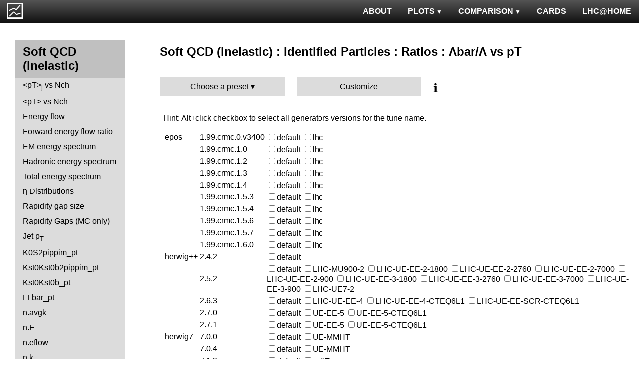

--- FILE ---
content_type: text/html; charset=UTF-8
request_url: http://mcplots.cern.ch/?query=plots,ppppbar,mb-inelastic,Lbar2L_pt,Custom,vincia~1.2.01_8.205--1sherpa~2.1.1--1pythia8~8.142--1pythia6~6.428--1alpgenpythia6~2.1.4_6.426--1epos~1.99.crmc.1.0
body_size: 7408
content:
<!DOCTYPE html>
<html lang="en">

<head>
  <title>MCPLOTS</title>
  <link rel="shortcut icon" href="img/logo.png"/>
  <link rel="stylesheet" href="style.css">
  <script async src="mcplots.js"></script>
  <meta charset="utf-8">
  <meta name="viewport" content="width=device-width, initial-scale=1">
  <meta name="description" content="Online repository of distributions comparing High Energy Physics event generators to experimental data.">
</head>

<body>


<!-- Top navigation -->
<nav>
<ul>
  <li>
    <a href="https://lhcathome.web.cern.ch/projects/test4theory">LHC@HOME</a>
  </li>
  <li>
    <a href="?query=steering">CARDS</a>
  </li>
  <li class="dropdown">
    <a href="?query=allvalidations" class="dropbtn">COMPARISON<span class="triangle-down"> </span></a>
    <div class="dropdown-content">
      <a href="?query=validgen">Tunes</a>
      <a href="?query=valid">Generators</a>
    </div>
  </li>
  <li class="dropdown">
    <a href="?query=allplots,,,,Custom,vincia~1.2.01_8.205--1sherpa~2.1.1--1pythia8~8.142--1pythia6~6.428--1alpgenpythia6~2.1.4_6.426--1epos~1.99.crmc.1.0" class="dropbtn">PLOTS<span class="triangle-down"> </span></a>
    <!-- <a href="?query=allplots" class="dropbtn">PLOTS</a>-->
    <div class="dropdown-content">
    <a href="?query=plots,,4l,,Custom,vincia~1.2.01_8.205--1sherpa~2.1.1--1pythia8~8.142--1pythia6~6.428--1alpgenpythia6~2.1.4_6.426--1epos~1.99.crmc.1.0">4-lepton</a>
<a href="?query=plots,,bbbar,,Custom,vincia~1.2.01_8.205--1sherpa~2.1.1--1pythia8~8.142--1pythia6~6.428--1alpgenpythia6~2.1.4_6.426--1epos~1.99.crmc.1.0">b<span style="text-decoration: overline">b</span></a>
<a href="?query=plots,,elastic,,Custom,vincia~1.2.01_8.205--1sherpa~2.1.1--1pythia8~8.142--1pythia6~6.428--1alpgenpythia6~2.1.4_6.426--1epos~1.99.crmc.1.0">Elastic</a>
<a href="?query=plots,,heavyion-mb,,Custom,vincia~1.2.01_8.205--1sherpa~2.1.1--1pythia8~8.142--1pythia6~6.428--1alpgenpythia6~2.1.4_6.426--1epos~1.99.crmc.1.0">Heavy Ion : minbias</a>
<a href="?query=plots,,jets,,Custom,vincia~1.2.01_8.205--1sherpa~2.1.1--1pythia8~8.142--1pythia6~6.428--1alpgenpythia6~2.1.4_6.426--1epos~1.99.crmc.1.0">Jets</a>
<a href="?query=plots,,mb-inelastic,,Custom,vincia~1.2.01_8.205--1sherpa~2.1.1--1pythia8~8.142--1pythia6~6.428--1alpgenpythia6~2.1.4_6.426--1epos~1.99.crmc.1.0">Soft QCD (inelastic)</a>
<a href="?query=plots,,mb-nsd,,Custom,vincia~1.2.01_8.205--1sherpa~2.1.1--1pythia8~8.142--1pythia6~6.428--1alpgenpythia6~2.1.4_6.426--1epos~1.99.crmc.1.0">Soft QCD (nsd only)</a>
<a href="?query=plots,,softqcdall,,Custom,vincia~1.2.01_8.205--1sherpa~2.1.1--1pythia8~8.142--1pythia6~6.428--1alpgenpythia6~2.1.4_6.426--1epos~1.99.crmc.1.0">Total &sigma;</a>
<a href="?query=plots,,t-tchan,,Custom,vincia~1.2.01_8.205--1sherpa~2.1.1--1pythia8~8.142--1pythia6~6.428--1alpgenpythia6~2.1.4_6.426--1epos~1.99.crmc.1.0">Top (t-channel)</a>
<a href="?query=plots,,top,,Custom,vincia~1.2.01_8.205--1sherpa~2.1.1--1pythia8~8.142--1pythia6~6.428--1alpgenpythia6~2.1.4_6.426--1epos~1.99.crmc.1.0">Top (all)</a>
<a href="?query=plots,,top-mc,,Custom,vincia~1.2.01_8.205--1sherpa~2.1.1--1pythia8~8.142--1pythia6~6.428--1alpgenpythia6~2.1.4_6.426--1epos~1.99.crmc.1.0">Top (parton level)</a>
<a href="?query=plots,,ttbar,,Custom,vincia~1.2.01_8.205--1sherpa~2.1.1--1pythia8~8.142--1pythia6~6.428--1alpgenpythia6~2.1.4_6.426--1epos~1.99.crmc.1.0">Top (t<span style="text-decoration: overline">t</span>)</a>
<a href="?query=plots,,ue,,Custom,vincia~1.2.01_8.205--1sherpa~2.1.1--1pythia8~8.142--1pythia6~6.428--1alpgenpythia6~2.1.4_6.426--1epos~1.99.crmc.1.0">Underlying Event</a>
<a href="?query=plots,,w1j,,Custom,vincia~1.2.01_8.205--1sherpa~2.1.1--1pythia8~8.142--1pythia6~6.428--1alpgenpythia6~2.1.4_6.426--1epos~1.99.crmc.1.0">W+Jet</a>
<a href="?query=plots,,winclusive,,Custom,vincia~1.2.01_8.205--1sherpa~2.1.1--1pythia8~8.142--1pythia6~6.428--1alpgenpythia6~2.1.4_6.426--1epos~1.99.crmc.1.0">W</a>
<a href="?query=plots,,ww,,Custom,vincia~1.2.01_8.205--1sherpa~2.1.1--1pythia8~8.142--1pythia6~6.428--1alpgenpythia6~2.1.4_6.426--1epos~1.99.crmc.1.0">WW</a>
<a href="?query=plots,,z1j,,Custom,vincia~1.2.01_8.205--1sherpa~2.1.1--1pythia8~8.142--1pythia6~6.428--1alpgenpythia6~2.1.4_6.426--1epos~1.99.crmc.1.0">Z+Jet</a>
<a href="?query=plots,,zhad,,Custom,vincia~1.2.01_8.205--1sherpa~2.1.1--1pythia8~8.142--1pythia6~6.428--1alpgenpythia6~2.1.4_6.426--1epos~1.99.crmc.1.0">ee : &gamma;*/Z (hadronic)</a>
<a href="?query=plots,,zinclusive,,Custom,vincia~1.2.01_8.205--1sherpa~2.1.1--1pythia8~8.142--1pythia6~6.428--1alpgenpythia6~2.1.4_6.426--1epos~1.99.crmc.1.0">Z (Drell-Yan)</a>
    </div>
  </li>
  <li>
    <a href="?query=about&info=about">ABOUT</a>
  </li>
  <li id="logo">
    <a href="/"><img alt="mcplots logo" src="figs1/logo1.png"></a>
  </li>
</ul>
</nav>

<div class="leftside">
<div class="sidenav">
<h2>Soft QCD (inelastic)</h2>
<a  href="?query=plots,,mb-inelastic,avgpt-jet-vs-nch,Custom,vincia~1.2.01_8.205--1sherpa~2.1.1--1pythia8~8.142--1pythia6~6.428--1alpgenpythia6~2.1.4_6.426--1epos~1.99.crmc.1.0">&lt;pT&gt;<sub>j</sub>  vs Nch</a>
<a  href="?query=plots,,mb-inelastic,avgpt-vs-nch,Custom,vincia~1.2.01_8.205--1sherpa~2.1.1--1pythia8~8.142--1pythia6~6.428--1alpgenpythia6~2.1.4_6.426--1epos~1.99.crmc.1.0">&lt;pT&gt; vs Nch</a>
<a  href="?query=plots,,mb-inelastic,eflow,Custom,vincia~1.2.01_8.205--1sherpa~2.1.1--1pythia8~8.142--1pythia6~6.428--1alpgenpythia6~2.1.4_6.426--1epos~1.99.crmc.1.0">Energy flow</a>
<a  href="?query=plots,,mb-inelastic,eflow-pt,Custom,vincia~1.2.01_8.205--1sherpa~2.1.1--1pythia8~8.142--1pythia6~6.428--1alpgenpythia6~2.1.4_6.426--1epos~1.99.crmc.1.0">Forward energy flow ratio</a>
<a  href="?query=plots,,mb-inelastic,en_em,Custom,vincia~1.2.01_8.205--1sherpa~2.1.1--1pythia8~8.142--1pythia6~6.428--1alpgenpythia6~2.1.4_6.426--1epos~1.99.crmc.1.0">EM energy spectrum</a>
<a  href="?query=plots,,mb-inelastic,en_had,Custom,vincia~1.2.01_8.205--1sherpa~2.1.1--1pythia8~8.142--1pythia6~6.428--1alpgenpythia6~2.1.4_6.426--1epos~1.99.crmc.1.0">Hadronic energy spectrum</a>
<a  href="?query=plots,,mb-inelastic,en_total,Custom,vincia~1.2.01_8.205--1sherpa~2.1.1--1pythia8~8.142--1pythia6~6.428--1alpgenpythia6~2.1.4_6.426--1epos~1.99.crmc.1.0">Total energy spectrum</a>
<a  href="?query=plots,,mb-inelastic,eta,Custom,vincia~1.2.01_8.205--1sherpa~2.1.1--1pythia8~8.142--1pythia6~6.428--1alpgenpythia6~2.1.4_6.426--1epos~1.99.crmc.1.0">&eta; Distributions</a>
<a  href="?query=plots,,mb-inelastic,eta_gap,Custom,vincia~1.2.01_8.205--1sherpa~2.1.1--1pythia8~8.142--1pythia6~6.428--1alpgenpythia6~2.1.4_6.426--1epos~1.99.crmc.1.0">Rapidity gap size</a>
<a  href="?query=plots,,mb-inelastic,gaps_mc,Custom,vincia~1.2.01_8.205--1sherpa~2.1.1--1pythia8~8.142--1pythia6~6.428--1alpgenpythia6~2.1.4_6.426--1epos~1.99.crmc.1.0">Rapidity Gaps (MC only)</a>
<a  href="?query=plots,,mb-inelastic,j.pt,Custom,vincia~1.2.01_8.205--1sherpa~2.1.1--1pythia8~8.142--1pythia6~6.428--1alpgenpythia6~2.1.4_6.426--1epos~1.99.crmc.1.0">Jet p<sub>T</sub></a>
<a  href="?query=plots,,mb-inelastic,K0S2pippim_pt,Custom,vincia~1.2.01_8.205--1sherpa~2.1.1--1pythia8~8.142--1pythia6~6.428--1alpgenpythia6~2.1.4_6.426--1epos~1.99.crmc.1.0">K0S2pippim_pt</a>
<a  href="?query=plots,,mb-inelastic,Kst0Kst0b2pippim_pt,Custom,vincia~1.2.01_8.205--1sherpa~2.1.1--1pythia8~8.142--1pythia6~6.428--1alpgenpythia6~2.1.4_6.426--1epos~1.99.crmc.1.0">Kst0Kst0b2pippim_pt</a>
<a  href="?query=plots,,mb-inelastic,Kst0Kst0b_pt,Custom,vincia~1.2.01_8.205--1sherpa~2.1.1--1pythia8~8.142--1pythia6~6.428--1alpgenpythia6~2.1.4_6.426--1epos~1.99.crmc.1.0">Kst0Kst0b_pt</a>
<a  href="?query=plots,,mb-inelastic,LLbar_pt,Custom,vincia~1.2.01_8.205--1sherpa~2.1.1--1pythia8~8.142--1pythia6~6.428--1alpgenpythia6~2.1.4_6.426--1epos~1.99.crmc.1.0">LLbar_pt</a>
<a  href="?query=plots,,mb-inelastic,n.avgk,Custom,vincia~1.2.01_8.205--1sherpa~2.1.1--1pythia8~8.142--1pythia6~6.428--1alpgenpythia6~2.1.4_6.426--1epos~1.99.crmc.1.0">n.avgk</a>
<a  href="?query=plots,,mb-inelastic,n.E,Custom,vincia~1.2.01_8.205--1sherpa~2.1.1--1pythia8~8.142--1pythia6~6.428--1alpgenpythia6~2.1.4_6.426--1epos~1.99.crmc.1.0">n.E</a>
<a  href="?query=plots,,mb-inelastic,n.eflow,Custom,vincia~1.2.01_8.205--1sherpa~2.1.1--1pythia8~8.142--1pythia6~6.428--1alpgenpythia6~2.1.4_6.426--1epos~1.99.crmc.1.0">n.eflow</a>
<a  href="?query=plots,,mb-inelastic,n.k,Custom,vincia~1.2.01_8.205--1sherpa~2.1.1--1pythia8~8.142--1pythia6~6.428--1alpgenpythia6~2.1.4_6.426--1epos~1.99.crmc.1.0">n.k</a>
<a  href="?query=plots,,mb-inelastic,nch,Custom,vincia~1.2.01_8.205--1sherpa~2.1.1--1pythia8~8.142--1pythia6~6.428--1alpgenpythia6~2.1.4_6.426--1epos~1.99.crmc.1.0">Multiplicity Distributions</a>
<a  href="?query=plots,,mb-inelastic,Omega2phi_pt,Custom,vincia~1.2.01_8.205--1sherpa~2.1.1--1pythia8~8.142--1pythia6~6.428--1alpgenpythia6~2.1.4_6.426--1epos~1.99.crmc.1.0">Omega2phi_pt</a>
<a  href="?query=plots,,mb-inelastic,Omegapm_pt,Custom,vincia~1.2.01_8.205--1sherpa~2.1.1--1pythia8~8.142--1pythia6~6.428--1alpgenpythia6~2.1.4_6.426--1epos~1.99.crmc.1.0">Omegapm_pt</a>
<a  href="?query=plots,,mb-inelastic,phi2pippim_pt,Custom,vincia~1.2.01_8.205--1sherpa~2.1.1--1pythia8~8.142--1pythia6~6.428--1alpgenpythia6~2.1.4_6.426--1epos~1.99.crmc.1.0">phi2pippim_pt</a>
<a  href="?query=plots,,mb-inelastic,pt,Custom,vincia~1.2.01_8.205--1sherpa~2.1.1--1pythia8~8.142--1pythia6~6.428--1alpgenpythia6~2.1.4_6.426--1epos~1.99.crmc.1.0">pT Distributions</a>
<a  href="?query=plots,,mb-inelastic,pt-vs-mass,Custom,vincia~1.2.01_8.205--1sherpa~2.1.1--1pythia8~8.142--1pythia6~6.428--1alpgenpythia6~2.1.4_6.426--1epos~1.99.crmc.1.0">&lt;pT&gt; vs mass</a>
<a  href="?query=plots,,mb-inelastic,sqrts.xsec,Custom,vincia~1.2.01_8.205--1sherpa~2.1.1--1pythia8~8.142--1pythia6~6.428--1alpgenpythia6~2.1.4_6.426--1epos~1.99.crmc.1.0">sqrts.xsec</a>
<a  href="?query=plots,,mb-inelastic,sumEt,Custom,vincia~1.2.01_8.205--1sherpa~2.1.1--1pythia8~8.142--1pythia6~6.428--1alpgenpythia6~2.1.4_6.426--1epos~1.99.crmc.1.0">&Sigma;(ET)</a>
<a  href="?query=plots,,mb-inelastic,sumEt-vs-nch,Custom,vincia~1.2.01_8.205--1sherpa~2.1.1--1pythia8~8.142--1pythia6~6.428--1alpgenpythia6~2.1.4_6.426--1epos~1.99.crmc.1.0">&Sigma;(ET) vs Nch</a>
<a  href="?query=plots,,mb-inelastic,xi,Custom,vincia~1.2.01_8.205--1sherpa~2.1.1--1pythia8~8.142--1pythia6~6.428--1alpgenpythia6~2.1.4_6.426--1epos~1.99.crmc.1.0">Diffractive &xi;</a>
<a  href="?query=plots,,mb-inelastic,Xi2phi_pt,Custom,vincia~1.2.01_8.205--1sherpa~2.1.1--1pythia8~8.142--1pythia6~6.428--1alpgenpythia6~2.1.4_6.426--1epos~1.99.crmc.1.0">Xi2phi_pt</a>
<a  href="?query=plots,,mb-inelastic,xsec,Custom,vincia~1.2.01_8.205--1sherpa~2.1.1--1pythia8~8.142--1pythia6~6.428--1alpgenpythia6~2.1.4_6.426--1epos~1.99.crmc.1.0">Cross sections</a>
<div>
<input  type="checkbox" id="Identified Particles : &sigma;">
<label for="Identified Particles : &sigma;">Identified Particles : &sigma;</label>
<ul>
<li><a  href="?query=plots,,mb-inelastic,ccbar.sigma,Custom,vincia~1.2.01_8.205--1sherpa~2.1.1--1pythia8~8.142--1pythia6~6.428--1alpgenpythia6~2.1.4_6.426--1epos~1.99.crmc.1.0">ccbar</a></li>
<li><a  href="?query=plots,,mb-inelastic,D0.sigma,Custom,vincia~1.2.01_8.205--1sherpa~2.1.1--1pythia8~8.142--1pythia6~6.428--1alpgenpythia6~2.1.4_6.426--1epos~1.99.crmc.1.0">D0</a></li>
<li><a  href="?query=plots,,mb-inelastic,Dp.sigma,Custom,vincia~1.2.01_8.205--1sherpa~2.1.1--1pythia8~8.142--1pythia6~6.428--1alpgenpythia6~2.1.4_6.426--1epos~1.99.crmc.1.0">D+</a></li>
<li><a  href="?query=plots,,mb-inelastic,Ds.sigma,Custom,vincia~1.2.01_8.205--1sherpa~2.1.1--1pythia8~8.142--1pythia6~6.428--1alpgenpythia6~2.1.4_6.426--1epos~1.99.crmc.1.0">Ds+</a></li>
<li><a  href="?query=plots,,mb-inelastic,Dst.sigma,Custom,vincia~1.2.01_8.205--1sherpa~2.1.1--1pythia8~8.142--1pythia6~6.428--1alpgenpythia6~2.1.4_6.426--1epos~1.99.crmc.1.0">D*+</a></li>
</ul>
</div>
<div>
<input  type="checkbox" id="Identified Particles : pT">
<label for="Identified Particles : pT">Identified Particles : pT</label>
<ul>
<li><a  href="?query=plots,,mb-inelastic,D0.pt,Custom,vincia~1.2.01_8.205--1sherpa~2.1.1--1pythia8~8.142--1pythia6~6.428--1alpgenpythia6~2.1.4_6.426--1epos~1.99.crmc.1.0">D0</a></li>
<li><a  href="?query=plots,,mb-inelastic,D0.pt.mean,Custom,vincia~1.2.01_8.205--1sherpa~2.1.1--1pythia8~8.142--1pythia6~6.428--1alpgenpythia6~2.1.4_6.426--1epos~1.99.crmc.1.0">D0</a></li>
<li><a  href="?query=plots,,mb-inelastic,Dp.pt,Custom,vincia~1.2.01_8.205--1sherpa~2.1.1--1pythia8~8.142--1pythia6~6.428--1alpgenpythia6~2.1.4_6.426--1epos~1.99.crmc.1.0">D+</a></li>
<li><a  href="?query=plots,,mb-inelastic,Ds.pt,Custom,vincia~1.2.01_8.205--1sherpa~2.1.1--1pythia8~8.142--1pythia6~6.428--1alpgenpythia6~2.1.4_6.426--1epos~1.99.crmc.1.0">Ds+</a></li>
<li><a  href="?query=plots,,mb-inelastic,Dst.pt,Custom,vincia~1.2.01_8.205--1sherpa~2.1.1--1pythia8~8.142--1pythia6~6.428--1alpgenpythia6~2.1.4_6.426--1epos~1.99.crmc.1.0">D*+</a></li>
<li><a  href="?query=plots,,mb-inelastic,eta_pt,Custom,vincia~1.2.01_8.205--1sherpa~2.1.1--1pythia8~8.142--1pythia6~6.428--1alpgenpythia6~2.1.4_6.426--1epos~1.99.crmc.1.0">&eta;</a></li>
<li><a  href="?query=plots,,mb-inelastic,K0S_pt,Custom,vincia~1.2.01_8.205--1sherpa~2.1.1--1pythia8~8.142--1pythia6~6.428--1alpgenpythia6~2.1.4_6.426--1epos~1.99.crmc.1.0">K0S</a></li>
<li><a  href="?query=plots,,mb-inelastic,Km_pt,Custom,vincia~1.2.01_8.205--1sherpa~2.1.1--1pythia8~8.142--1pythia6~6.428--1alpgenpythia6~2.1.4_6.426--1epos~1.99.crmc.1.0">K-</a></li>
<li><a  href="?query=plots,,mb-inelastic,Kpm_pt,Custom,vincia~1.2.01_8.205--1sherpa~2.1.1--1pythia8~8.142--1pythia6~6.428--1alpgenpythia6~2.1.4_6.426--1epos~1.99.crmc.1.0">K+ + K-</a></li>
<li><a  href="?query=plots,,mb-inelastic,Kp_pt,Custom,vincia~1.2.01_8.205--1sherpa~2.1.1--1pythia8~8.142--1pythia6~6.428--1alpgenpythia6~2.1.4_6.426--1epos~1.99.crmc.1.0">K+</a></li>
<li><a  href="?query=plots,,mb-inelastic,Lambdac.pt,Custom,vincia~1.2.01_8.205--1sherpa~2.1.1--1pythia8~8.142--1pythia6~6.428--1alpgenpythia6~2.1.4_6.426--1epos~1.99.crmc.1.0">&Lambda;c+</a></li>
<li><a  href="?query=plots,,mb-inelastic,Lbar_pt,Custom,vincia~1.2.01_8.205--1sherpa~2.1.1--1pythia8~8.142--1pythia6~6.428--1alpgenpythia6~2.1.4_6.426--1epos~1.99.crmc.1.0">&Lambda;bar</a></li>
<li><a  href="?query=plots,,mb-inelastic,L_pt,Custom,vincia~1.2.01_8.205--1sherpa~2.1.1--1pythia8~8.142--1pythia6~6.428--1alpgenpythia6~2.1.4_6.426--1epos~1.99.crmc.1.0">&Lambda;</a></li>
<li><a  href="?query=plots,,mb-inelastic,pbar_pt,Custom,vincia~1.2.01_8.205--1sherpa~2.1.1--1pythia8~8.142--1pythia6~6.428--1alpgenpythia6~2.1.4_6.426--1epos~1.99.crmc.1.0">pbar</a></li>
<li><a  href="?query=plots,,mb-inelastic,phi_pt,Custom,vincia~1.2.01_8.205--1sherpa~2.1.1--1pythia8~8.142--1pythia6~6.428--1alpgenpythia6~2.1.4_6.426--1epos~1.99.crmc.1.0">&phi;</a></li>
<li><a  href="?query=plots,,mb-inelastic,pi0_pt,Custom,vincia~1.2.01_8.205--1sherpa~2.1.1--1pythia8~8.142--1pythia6~6.428--1alpgenpythia6~2.1.4_6.426--1epos~1.99.crmc.1.0">&pi;<sup>0</sup></a></li>
<li><a  href="?query=plots,,mb-inelastic,pim_pt,Custom,vincia~1.2.01_8.205--1sherpa~2.1.1--1pythia8~8.142--1pythia6~6.428--1alpgenpythia6~2.1.4_6.426--1epos~1.99.crmc.1.0">&pi;-</a></li>
<li><a  href="?query=plots,,mb-inelastic,pipm_pt,Custom,vincia~1.2.01_8.205--1sherpa~2.1.1--1pythia8~8.142--1pythia6~6.428--1alpgenpythia6~2.1.4_6.426--1epos~1.99.crmc.1.0">&pi;+ + &pi;-</a></li>
<li><a  href="?query=plots,,mb-inelastic,pip_pt,Custom,vincia~1.2.01_8.205--1sherpa~2.1.1--1pythia8~8.142--1pythia6~6.428--1alpgenpythia6~2.1.4_6.426--1epos~1.99.crmc.1.0">&pi;+</a></li>
<li><a  href="?query=plots,,mb-inelastic,pm_pt,Custom,vincia~1.2.01_8.205--1sherpa~2.1.1--1pythia8~8.142--1pythia6~6.428--1alpgenpythia6~2.1.4_6.426--1epos~1.99.crmc.1.0">pbar</a></li>
<li><a  href="?query=plots,,mb-inelastic,ppbar_pt,Custom,vincia~1.2.01_8.205--1sherpa~2.1.1--1pythia8~8.142--1pythia6~6.428--1alpgenpythia6~2.1.4_6.426--1epos~1.99.crmc.1.0">p + pbar</a></li>
<li><a  href="?query=plots,,mb-inelastic,pp_pt,Custom,vincia~1.2.01_8.205--1sherpa~2.1.1--1pythia8~8.142--1pythia6~6.428--1alpgenpythia6~2.1.4_6.426--1epos~1.99.crmc.1.0">p</a></li>
<li><a  href="?query=plots,,mb-inelastic,p_pt,Custom,vincia~1.2.01_8.205--1sherpa~2.1.1--1pythia8~8.142--1pythia6~6.428--1alpgenpythia6~2.1.4_6.426--1epos~1.99.crmc.1.0">p</a></li>
<li><a  href="?query=plots,,mb-inelastic,Sigma1385barm_pt,Custom,vincia~1.2.01_8.205--1sherpa~2.1.1--1pythia8~8.142--1pythia6~6.428--1alpgenpythia6~2.1.4_6.426--1epos~1.99.crmc.1.0">&Sigma;bar(1385)-</a></li>
<li><a  href="?query=plots,,mb-inelastic,Sigma1385barp_pt,Custom,vincia~1.2.01_8.205--1sherpa~2.1.1--1pythia8~8.142--1pythia6~6.428--1alpgenpythia6~2.1.4_6.426--1epos~1.99.crmc.1.0">&Sigma;bar(1385)+</a></li>
<li><a  href="?query=plots,,mb-inelastic,Sigma1385m_pt,Custom,vincia~1.2.01_8.205--1sherpa~2.1.1--1pythia8~8.142--1pythia6~6.428--1alpgenpythia6~2.1.4_6.426--1epos~1.99.crmc.1.0">&Sigma;(1385)-</a></li>
<li><a  href="?query=plots,,mb-inelastic,Sigma1385p_pt,Custom,vincia~1.2.01_8.205--1sherpa~2.1.1--1pythia8~8.142--1pythia6~6.428--1alpgenpythia6~2.1.4_6.426--1epos~1.99.crmc.1.0">&Sigma;(1385)+</a></li>
<li><a  href="?query=plots,,mb-inelastic,Sigmac.pt,Custom,vincia~1.2.01_8.205--1sherpa~2.1.1--1pythia8~8.142--1pythia6~6.428--1alpgenpythia6~2.1.4_6.426--1epos~1.99.crmc.1.0">&Sigma;c0,+,++</a></li>
<li><a  href="?query=plots,,mb-inelastic,Xi1530_pt,Custom,vincia~1.2.01_8.205--1sherpa~2.1.1--1pythia8~8.142--1pythia6~6.428--1alpgenpythia6~2.1.4_6.426--1epos~1.99.crmc.1.0">&Xi;(1530)</a></li>
<li><a  href="?query=plots,,mb-inelastic,Xim_pt,Custom,vincia~1.2.01_8.205--1sherpa~2.1.1--1pythia8~8.142--1pythia6~6.428--1alpgenpythia6~2.1.4_6.426--1epos~1.99.crmc.1.0">&Xi;-</a></li>
<li><a  href="?query=plots,,mb-inelastic,Xip_pt,Custom,vincia~1.2.01_8.205--1sherpa~2.1.1--1pythia8~8.142--1pythia6~6.428--1alpgenpythia6~2.1.4_6.426--1epos~1.99.crmc.1.0">&Xi;+</a></li>
<li><a  href="?query=plots,,mb-inelastic,Xi_pt,Custom,vincia~1.2.01_8.205--1sherpa~2.1.1--1pythia8~8.142--1pythia6~6.428--1alpgenpythia6~2.1.4_6.426--1epos~1.99.crmc.1.0">&Xi;</a></li>
</ul>
</div>
<div>
<input checked type="checkbox" id="Identified Particles : Ratios">
<label for="Identified Particles : Ratios">Identified Particles : Ratios</label>
<ul>
<li><a  href="?query=plots,,mb-inelastic,Dp_D0.pt,Custom,vincia~1.2.01_8.205--1sherpa~2.1.1--1pythia8~8.142--1pythia6~6.428--1alpgenpythia6~2.1.4_6.426--1epos~1.99.crmc.1.0">D+/D0 vs pT</a></li>
<li><a  href="?query=plots,,mb-inelastic,Dst_D0.pt,Custom,vincia~1.2.01_8.205--1sherpa~2.1.1--1pythia8~8.142--1pythia6~6.428--1alpgenpythia6~2.1.4_6.426--1epos~1.99.crmc.1.0">D*+/D0 vs pT</a></li>
<li><a  href="?query=plots,,mb-inelastic,Ds_D0.pt,Custom,vincia~1.2.01_8.205--1sherpa~2.1.1--1pythia8~8.142--1pythia6~6.428--1alpgenpythia6~2.1.4_6.426--1epos~1.99.crmc.1.0">Ds+/D0 vs pT</a></li>
<li><a  href="?query=plots,,mb-inelastic,Ds_Dp.pt,Custom,vincia~1.2.01_8.205--1sherpa~2.1.1--1pythia8~8.142--1pythia6~6.428--1alpgenpythia6~2.1.4_6.426--1epos~1.99.crmc.1.0">Ds+/D+ vs pT</a></li>
<li><a  href="?query=plots,,mb-inelastic,eta2pi_pt,Custom,vincia~1.2.01_8.205--1sherpa~2.1.1--1pythia8~8.142--1pythia6~6.428--1alpgenpythia6~2.1.4_6.426--1epos~1.99.crmc.1.0">&eta;/&pi;0 vs pT</a></li>
<li><a  href="?query=plots,,mb-inelastic,Km2Kp_y,Custom,vincia~1.2.01_8.205--1sherpa~2.1.1--1pythia8~8.142--1pythia6~6.428--1alpgenpythia6~2.1.4_6.426--1epos~1.99.crmc.1.0">K-/K+ vs |y|</a></li>
<li><a  href="?query=plots,,mb-inelastic,KmKp2pippim_pt,Custom,vincia~1.2.01_8.205--1sherpa~2.1.1--1pythia8~8.142--1pythia6~6.428--1alpgenpythia6~2.1.4_6.426--1epos~1.99.crmc.1.0">(K-+K+)/(&pi;-+&pi;+) vs pT</a></li>
<li><a  href="?query=plots,,mb-inelastic,KmKp2pippim_y,Custom,vincia~1.2.01_8.205--1sherpa~2.1.1--1pythia8~8.142--1pythia6~6.428--1alpgenpythia6~2.1.4_6.426--1epos~1.99.crmc.1.0">(K-+K+)/(&pi;-+&pi;+) vs |y|</a></li>
<li><a  href="?query=plots,,mb-inelastic,L2K0S_pt,Custom,vincia~1.2.01_8.205--1sherpa~2.1.1--1pythia8~8.142--1pythia6~6.428--1alpgenpythia6~2.1.4_6.426--1epos~1.99.crmc.1.0">&Lambda;/K0S vs pT</a></li>
<li><a  href="?query=plots,,mb-inelastic,Lambdac.pt_D0.pt,Custom,vincia~1.2.01_8.205--1sherpa~2.1.1--1pythia8~8.142--1pythia6~6.428--1alpgenpythia6~2.1.4_6.426--1epos~1.99.crmc.1.0">&Lambda;c+/D0 vs pT</a></li>
<li><a  href="?query=plots,,mb-inelastic,Lambdac.pt_Lambdac.pt,Custom,vincia~1.2.01_8.205--1sherpa~2.1.1--1pythia8~8.142--1pythia6~6.428--1alpgenpythia6~2.1.4_6.426--1epos~1.99.crmc.1.0">&Lambda;c+ from &Sigma;c0,+,++/&Lambda;c+ vs pT</a></li>
<li><a  href="?query=plots,,mb-inelastic,Lbar2K0S_pt,Custom,vincia~1.2.01_8.205--1sherpa~2.1.1--1pythia8~8.142--1pythia6~6.428--1alpgenpythia6~2.1.4_6.426--1epos~1.99.crmc.1.0">&Lambda;bar/K0S vs pT</a></li>
<li><a  href="?query=plots,,mb-inelastic,Lbar2K0S_y,Custom,vincia~1.2.01_8.205--1sherpa~2.1.1--1pythia8~8.142--1pythia6~6.428--1alpgenpythia6~2.1.4_6.426--1epos~1.99.crmc.1.0">&Lambda;bar/K0S vs |y|</a></li>
<li><a  href="?query=plots,,mb-inelastic,Lbar2K0S_yloss,Custom,vincia~1.2.01_8.205--1sherpa~2.1.1--1pythia8~8.142--1pythia6~6.428--1alpgenpythia6~2.1.4_6.426--1epos~1.99.crmc.1.0">&Lambda;bar/K0S vs |&Delta;y|</a></li>
<li><a class="active" href="?query=plots,,mb-inelastic,Lbar2L_pt,Custom,vincia~1.2.01_8.205--1sherpa~2.1.1--1pythia8~8.142--1pythia6~6.428--1alpgenpythia6~2.1.4_6.426--1epos~1.99.crmc.1.0">&Lambda;bar/&Lambda; vs pT</a></li>
<li><a  href="?query=plots,,mb-inelastic,Lbar2L_y,Custom,vincia~1.2.01_8.205--1sherpa~2.1.1--1pythia8~8.142--1pythia6~6.428--1alpgenpythia6~2.1.4_6.426--1epos~1.99.crmc.1.0">&Lambda;bar/&Lambda; vs |y|</a></li>
<li><a  href="?query=plots,,mb-inelastic,Lbar2L_yloss,Custom,vincia~1.2.01_8.205--1sherpa~2.1.1--1pythia8~8.142--1pythia6~6.428--1alpgenpythia6~2.1.4_6.426--1epos~1.99.crmc.1.0">&Lambda;bar/&Lambda; vs |&Delta;y|</a></li>
<li><a  href="?query=plots,,mb-inelastic,p2pip_pt,Custom,vincia~1.2.01_8.205--1sherpa~2.1.1--1pythia8~8.142--1pythia6~6.428--1alpgenpythia6~2.1.4_6.426--1epos~1.99.crmc.1.0">p/&pi;+ vs pT</a></li>
<li><a  href="?query=plots,,mb-inelastic,pbar2pim_pt,Custom,vincia~1.2.01_8.205--1sherpa~2.1.1--1pythia8~8.142--1pythia6~6.428--1alpgenpythia6~2.1.4_6.426--1epos~1.99.crmc.1.0">pbar/&pi; vs pT</a></li>
<li><a  href="?query=plots,,mb-inelastic,pbar2p_pt,Custom,vincia~1.2.01_8.205--1sherpa~2.1.1--1pythia8~8.142--1pythia6~6.428--1alpgenpythia6~2.1.4_6.426--1epos~1.99.crmc.1.0">pbar/p vs pT</a></li>
<li><a  href="?query=plots,,mb-inelastic,pbar2p_y,Custom,vincia~1.2.01_8.205--1sherpa~2.1.1--1pythia8~8.142--1pythia6~6.428--1alpgenpythia6~2.1.4_6.426--1epos~1.99.crmc.1.0">pbar/p vs |y|</a></li>
<li><a  href="?query=plots,,mb-inelastic,pbarp2KpKm_y,Custom,vincia~1.2.01_8.205--1sherpa~2.1.1--1pythia8~8.142--1pythia6~6.428--1alpgenpythia6~2.1.4_6.426--1epos~1.99.crmc.1.0">(pbar+p)/(K-+K+) vs |y|</a></li>
<li><a  href="?query=plots,,mb-inelastic,pbarp2pippim_pt,Custom,vincia~1.2.01_8.205--1sherpa~2.1.1--1pythia8~8.142--1pythia6~6.428--1alpgenpythia6~2.1.4_6.426--1epos~1.99.crmc.1.0">(pbar+p)/(&pi;-+&pi;+) vs pT</a></li>
<li><a  href="?query=plots,,mb-inelastic,pbarp2pippim_y,Custom,vincia~1.2.01_8.205--1sherpa~2.1.1--1pythia8~8.142--1pythia6~6.428--1alpgenpythia6~2.1.4_6.426--1epos~1.99.crmc.1.0">(pbar+p)/(&pi;-+&pi;+) vs |y|</a></li>
<li><a  href="?query=plots,,mb-inelastic,pim2pip_pt,Custom,vincia~1.2.01_8.205--1sherpa~2.1.1--1pythia8~8.142--1pythia6~6.428--1alpgenpythia6~2.1.4_6.426--1epos~1.99.crmc.1.0">&pi;-/&pi;+ vs pT</a></li>
<li><a  href="?query=plots,,mb-inelastic,pim2pip_y,Custom,vincia~1.2.01_8.205--1sherpa~2.1.1--1pythia8~8.142--1pythia6~6.428--1alpgenpythia6~2.1.4_6.426--1epos~1.99.crmc.1.0">&pi;-/&pi;+ vs |y|</a></li>
<li><a  href="?query=plots,,mb-inelastic,Sigmac.pt_D0.pt,Custom,vincia~1.2.01_8.205--1sherpa~2.1.1--1pythia8~8.142--1pythia6~6.428--1alpgenpythia6~2.1.4_6.426--1epos~1.99.crmc.1.0">&Sigma;c0,+,++/D0 vs pT</a></li>
<li><a  href="?query=plots,,mb-inelastic,Xip2Xim_pt,Custom,vincia~1.2.01_8.205--1sherpa~2.1.1--1pythia8~8.142--1pythia6~6.428--1alpgenpythia6~2.1.4_6.426--1epos~1.99.crmc.1.0">&Xi;+/&Xi;- vs pT</a></li>
</ul>
</div>
<div>
<input  type="checkbox" id="FB Correlations">
<label for="FB Correlations">FB Correlations</label>
<ul>
<li><a  href="?query=plots,,mb-inelastic,fbcorr-vs-deta,Custom,vincia~1.2.01_8.205--1sherpa~2.1.1--1pythia8~8.142--1pythia6~6.428--1alpgenpythia6~2.1.4_6.426--1epos~1.99.crmc.1.0">b(Nch) vs &Delta;&eta;</a></li>
<li><a  href="?query=plots,,mb-inelastic,fbcorr-vs-detapos,Custom,vincia~1.2.01_8.205--1sherpa~2.1.1--1pythia8~8.142--1pythia6~6.428--1alpgenpythia6~2.1.4_6.426--1epos~1.99.crmc.1.0">b(Nch) vs &eta;C</a></li>
</ul>
</div>
<div>
<input  type="checkbox" id="Jet Shapes">
<label for="Jet Shapes">Jet Shapes</label>
<ul>
<li><a  href="?query=plots,,mb-inelastic,js_diff,Custom,vincia~1.2.01_8.205--1sherpa~2.1.1--1pythia8~8.142--1pythia6~6.428--1alpgenpythia6~2.1.4_6.426--1epos~1.99.crmc.1.0">Differential Jet Shape</a></li>
</ul>
</div>
<div>
<input  type="checkbox" id="Diffraction">
<label for="Diffraction">Diffraction</label>
<ul>
<li><a  href="?query=plots,,mb-inelastic,ksi,Custom,vincia~1.2.01_8.205--1sherpa~2.1.1--1pythia8~8.142--1pythia6~6.428--1alpgenpythia6~2.1.4_6.426--1epos~1.99.crmc.1.0">&xi;</a></li>
<li><a  href="?query=plots,,mb-inelastic,sd.deta,Custom,vincia~1.2.01_8.205--1sherpa~2.1.1--1pythia8~8.142--1pythia6~6.428--1alpgenpythia6~2.1.4_6.426--1epos~1.99.crmc.1.0">&Delta;&eta;</a></li>
<li><a  href="?query=plots,,mb-inelastic,sd.t,Custom,vincia~1.2.01_8.205--1sherpa~2.1.1--1pythia8~8.142--1pythia6~6.428--1alpgenpythia6~2.1.4_6.426--1epos~1.99.crmc.1.0">|t|</a></li>
</ul>
</div>
<div>
<input  type="checkbox" id="Jet Multiplicities">
<label for="Jet Multiplicities">Jet Multiplicities</label>
<ul>
<li><a  href="?query=plots,,mb-inelastic,njets-vs-nch,Custom,vincia~1.2.01_8.205--1sherpa~2.1.1--1pythia8~8.142--1pythia6~6.428--1alpgenpythia6~2.1.4_6.426--1epos~1.99.crmc.1.0">Nj vs Nch</a></li>
</ul>
</div>
<div>
<input  type="checkbox" id="Identified Particles : Y">
<label for="Identified Particles : Y">Identified Particles : Y</label>
<ul>
<li><a  href="?query=plots,,mb-inelastic,phi_y,Custom,vincia~1.2.01_8.205--1sherpa~2.1.1--1pythia8~8.142--1pythia6~6.428--1alpgenpythia6~2.1.4_6.426--1epos~1.99.crmc.1.0">&phi;</a></li>
</ul>
</div>
</div>
</div>

<div class="rightpage">
<h2 class="d2">Soft QCD (inelastic) : Identified Particles : Ratios : &Lambda;bar/&Lambda; vs pT</h2>

<div class="settings">
<ul class="gendropdown">
<li><a class="anbutton">Choose a preset</a>
<ul>
  <li><a class="genmenu" >General-Purpose MCs</a>
<ul>
  <li><a href="?query=plots,,mb-inelastic,Lbar2L_pt,General-PurposeMCs.Main,vincia~1.2.01_8.205--1sherpa~2.1.1--1pythia8~8.142--1pythia6~6.428--1alpgenpythia6~2.1.4_6.426--1epos~1.99.crmc.1.0" >Main</a></li>
  <li><a href="?query=plots,,mb-inelastic,Lbar2L_pt,General-PurposeMCs.HerwigvsPythia,vincia~1.2.01_8.205--1sherpa~2.1.1--1pythia8~8.142--1pythia6~6.428--1alpgenpythia6~2.1.4_6.426--1epos~1.99.crmc.1.0" >Herwig vs Pythia</a></li>
  <li><a href="?query=plots,,mb-inelastic,Lbar2L_pt,General-PurposeMCs.Pythia6vs8,vincia~1.2.01_8.205--1sherpa~2.1.1--1pythia8~8.142--1pythia6~6.428--1alpgenpythia6~2.1.4_6.426--1epos~1.99.crmc.1.0" >Pythia 6 vs 8</a></li>
  <li><a href="?query=plots,,mb-inelastic,Lbar2L_pt,General-PurposeMCs.AllCppGenerators,vincia~1.2.01_8.205--1sherpa~2.1.1--1pythia8~8.142--1pythia6~6.428--1alpgenpythia6~2.1.4_6.426--1epos~1.99.crmc.1.0" >All C++ Generators</a></li>
</ul>
</li>
  <li><a class="genmenu" >Soft-Inclusive MCs</a>
<ul>
  <li><a href="?query=plots,,mb-inelastic,Lbar2L_pt,Soft-InclusiveMCs.Min-BiasTunes,vincia~1.2.01_8.205--1sherpa~2.1.1--1pythia8~8.142--1pythia6~6.428--1alpgenpythia6~2.1.4_6.426--1epos~1.99.crmc.1.0" >Min-Bias Tunes</a></li>
  <li><a href="?query=plots,,mb-inelastic,Lbar2L_pt,Soft-InclusiveMCs.UETunes,vincia~1.2.01_8.205--1sherpa~2.1.1--1pythia8~8.142--1pythia6~6.428--1alpgenpythia6~2.1.4_6.426--1epos~1.99.crmc.1.0" >UE Tunes</a></li>
  <li><a href="?query=plots,,mb-inelastic,Lbar2L_pt,Soft-InclusiveMCs.EPOSvsPythia,vincia~1.2.01_8.205--1sherpa~2.1.1--1pythia8~8.142--1pythia6~6.428--1alpgenpythia6~2.1.4_6.426--1epos~1.99.crmc.1.0" >EPOS vs Pythia</a></li>
  <li><a href="?query=plots,,mb-inelastic,Lbar2L_pt,Soft-InclusiveMCs.Pythia8,vincia~1.2.01_8.205--1sherpa~2.1.1--1pythia8~8.142--1pythia6~6.428--1alpgenpythia6~2.1.4_6.426--1epos~1.99.crmc.1.0" >Pythia 8</a></li>
</ul>
</li>
  <li><a class="genmenu" >Matched/Merged MCs</a>
<ul>
  <li><a href="?query=plots,,mb-inelastic,Lbar2L_pt,MatchedMergedMCs.Main,vincia~1.2.01_8.205--1sherpa~2.1.1--1pythia8~8.142--1pythia6~6.428--1alpgenpythia6~2.1.4_6.426--1epos~1.99.crmc.1.0" >Main</a></li>
  <li><a href="?query=plots,,mb-inelastic,Lbar2L_pt,MatchedMergedMCs.vsGPMCs,vincia~1.2.01_8.205--1sherpa~2.1.1--1pythia8~8.142--1pythia6~6.428--1alpgenpythia6~2.1.4_6.426--1epos~1.99.crmc.1.0" >vs GPMCs</a></li>
  <li><a href="?query=plots,,mb-inelastic,Lbar2L_pt,MatchedMergedMCs.Powheg-Box,vincia~1.2.01_8.205--1sherpa~2.1.1--1pythia8~8.142--1pythia6~6.428--1alpgenpythia6~2.1.4_6.426--1epos~1.99.crmc.1.0" >Powheg-Box</a></li>
</ul>
</li>
  <li><a class="genmenu" >Herwig</a>
<ul>
  <li><a href="?query=plots,,mb-inelastic,Lbar2L_pt,Herwig.Main,vincia~1.2.01_8.205--1sherpa~2.1.1--1pythia8~8.142--1pythia6~6.428--1alpgenpythia6~2.1.4_6.426--1epos~1.99.crmc.1.0" >Main</a></li>
  <li><a href="?query=plots,,mb-inelastic,Lbar2L_pt,Herwig.Herwigpp,vincia~1.2.01_8.205--1sherpa~2.1.1--1pythia8~8.142--1pythia6~6.428--1alpgenpythia6~2.1.4_6.426--1epos~1.99.crmc.1.0" >Herwig++</a></li>
  <li><a href="?query=plots,,mb-inelastic,Lbar2L_pt,Herwig.Powheg,vincia~1.2.01_8.205--1sherpa~2.1.1--1pythia8~8.142--1pythia6~6.428--1alpgenpythia6~2.1.4_6.426--1epos~1.99.crmc.1.0" >Powheg</a></li>
  <li><a href="?query=plots,,mb-inelastic,Lbar2L_pt,Herwig.Herwig7vsPythia,vincia~1.2.01_8.205--1sherpa~2.1.1--1pythia8~8.142--1pythia6~6.428--1alpgenpythia6~2.1.4_6.426--1epos~1.99.crmc.1.0" >Herwig7 vs Pythia</a></li>
  <li><a href="?query=plots,,mb-inelastic,Lbar2L_pt,Herwig.Herwig7vsSherpa,vincia~1.2.01_8.205--1sherpa~2.1.1--1pythia8~8.142--1pythia6~6.428--1alpgenpythia6~2.1.4_6.426--1epos~1.99.crmc.1.0" >Herwig7 vs Sherpa</a></li>
</ul>
</li>
  <li><a class="genmenu" >Pythia 8</a>
<ul>
  <li><a href="?query=plots,,mb-inelastic,Lbar2L_pt,Pythia8.Main,vincia~1.2.01_8.205--1sherpa~2.1.1--1pythia8~8.142--1pythia6~6.428--1alpgenpythia6~2.1.4_6.426--1epos~1.99.crmc.1.0" >Main</a></li>
  <li><a href="?query=plots,,mb-inelastic,Lbar2L_pt,Pythia8.A14,vincia~1.2.01_8.205--1sherpa~2.1.1--1pythia8~8.142--1pythia6~6.428--1alpgenpythia6~2.1.4_6.426--1epos~1.99.crmc.1.0" >A14</a></li>
  <li><a href="?query=plots,,mb-inelastic,Lbar2L_pt,Pythia8.AU2-PDFs,vincia~1.2.01_8.205--1sherpa~2.1.1--1pythia8~8.142--1pythia6~6.428--1alpgenpythia6~2.1.4_6.426--1epos~1.99.crmc.1.0" >AU2-PDFs</a></li>
  <li><a href="?query=plots,,mb-inelastic,Lbar2L_pt,Pythia8.Diffraction,vincia~1.2.01_8.205--1sherpa~2.1.1--1pythia8~8.142--1pythia6~6.428--1alpgenpythia6~2.1.4_6.426--1epos~1.99.crmc.1.0" >Diffraction</a></li>
  <li><a href="?query=plots,,mb-inelastic,Lbar2L_pt,Pythia8.LEP,vincia~1.2.01_8.205--1sherpa~2.1.1--1pythia8~8.142--1pythia6~6.428--1alpgenpythia6~2.1.4_6.426--1epos~1.99.crmc.1.0" >LEP</a></li>
  <li><a href="?query=plots,,mb-inelastic,Lbar2L_pt,Pythia8.RadVariations,vincia~1.2.01_8.205--1sherpa~2.1.1--1pythia8~8.142--1pythia6~6.428--1alpgenpythia6~2.1.4_6.426--1epos~1.99.crmc.1.0" >Rad Variations</a></li>
  <li><a href="?query=plots,,mb-inelastic,Lbar2L_pt,Pythia8.NoCR,vincia~1.2.01_8.205--1sherpa~2.1.1--1pythia8~8.142--1pythia6~6.428--1alpgenpythia6~2.1.4_6.426--1epos~1.99.crmc.1.0" >No CR</a></li>
  <li><a href="?query=plots,,mb-inelastic,Lbar2L_pt,Pythia8.4Cx,vincia~1.2.01_8.205--1sherpa~2.1.1--1pythia8~8.142--1pythia6~6.428--1alpgenpythia6~2.1.4_6.426--1epos~1.99.crmc.1.0" >4Cx</a></li>
  <li><a href="?query=plots,,mb-inelastic,Lbar2L_pt,Pythia8.Tevatron,vincia~1.2.01_8.205--1sherpa~2.1.1--1pythia8~8.142--1pythia6~6.428--1alpgenpythia6~2.1.4_6.426--1epos~1.99.crmc.1.0" >Tevatron</a></li>
  <li><a href="?query=plots,,mb-inelastic,Lbar2L_pt,Pythia8.Py8vsPy6,vincia~1.2.01_8.205--1sherpa~2.1.1--1pythia8~8.142--1pythia6~6.428--1alpgenpythia6~2.1.4_6.426--1epos~1.99.crmc.1.0" >Py8 vs Py6</a></li>
  <li><a href="?query=plots,,mb-inelastic,Lbar2L_pt,Pythia8.Py8vsHerwig,vincia~1.2.01_8.205--1sherpa~2.1.1--1pythia8~8.142--1pythia6~6.428--1alpgenpythia6~2.1.4_6.426--1epos~1.99.crmc.1.0" >Py8 vs Herwig</a></li>
  <li><a href="?query=plots,,mb-inelastic,Lbar2L_pt,Pythia8.Py8vsSherpa,vincia~1.2.01_8.205--1sherpa~2.1.1--1pythia8~8.142--1pythia6~6.428--1alpgenpythia6~2.1.4_6.426--1epos~1.99.crmc.1.0" >Py8 vs Sherpa</a></li>
</ul>
</li>
  <li><a class="genmenu" >Pythia 6</a>
<ul>
  <li><a href="?query=plots,,mb-inelastic,Lbar2L_pt,Pythia6.Main,vincia~1.2.01_8.205--1sherpa~2.1.1--1pythia8~8.142--1pythia6~6.428--1alpgenpythia6~2.1.4_6.426--1epos~1.99.crmc.1.0" >Main</a></li>
  <li><a href="?query=plots,,mb-inelastic,Lbar2L_pt,Pythia6.Py6vsPy8,vincia~1.2.01_8.205--1sherpa~2.1.1--1pythia8~8.142--1pythia6~6.428--1alpgenpythia6~2.1.4_6.426--1epos~1.99.crmc.1.0" >Py6 vs Py8</a></li>
  <li><a href="?query=plots,,mb-inelastic,Lbar2L_pt,Pythia6.P12-RadFrag,vincia~1.2.01_8.205--1sherpa~2.1.1--1pythia8~8.142--1pythia6~6.428--1alpgenpythia6~2.1.4_6.426--1epos~1.99.crmc.1.0" >P12-RadFrag</a></li>
  <li><a href="?query=plots,,mb-inelastic,Lbar2L_pt,Pythia6.P12-MpiCR,vincia~1.2.01_8.205--1sherpa~2.1.1--1pythia8~8.142--1pythia6~6.428--1alpgenpythia6~2.1.4_6.426--1epos~1.99.crmc.1.0" >P12-MpiCR</a></li>
  <li><a href="?query=plots,,mb-inelastic,Lbar2L_pt,Pythia6.AMBT2vsZ2,vincia~1.2.01_8.205--1sherpa~2.1.1--1pythia8~8.142--1pythia6~6.428--1alpgenpythia6~2.1.4_6.426--1epos~1.99.crmc.1.0" >AMBT2 vs Z2</a></li>
  <li><a href="?query=plots,,mb-inelastic,Lbar2L_pt,Pythia6.AUET2B-PDFs,vincia~1.2.01_8.205--1sherpa~2.1.1--1pythia8~8.142--1pythia6~6.428--1alpgenpythia6~2.1.4_6.426--1epos~1.99.crmc.1.0" >AUET2B-PDFs</a></li>
  <li><a href="?query=plots,,mb-inelastic,Lbar2L_pt,Pythia6.P12-PDFs,vincia~1.2.01_8.205--1sherpa~2.1.1--1pythia8~8.142--1pythia6~6.428--1alpgenpythia6~2.1.4_6.426--1epos~1.99.crmc.1.0" >P12-PDFs</a></li>
  <li><a href="?query=plots,,mb-inelastic,Lbar2L_pt,Pythia6.CTEQ6vsLOx,vincia~1.2.01_8.205--1sherpa~2.1.1--1pythia8~8.142--1pythia6~6.428--1alpgenpythia6~2.1.4_6.426--1epos~1.99.crmc.1.0" >CTEQ6 vs LO*</a></li>
  <li><a href="?query=plots,,mb-inelastic,Lbar2L_pt,Pythia6.IBKLOPDFs,vincia~1.2.01_8.205--1sherpa~2.1.1--1pythia8~8.142--1pythia6~6.428--1alpgenpythia6~2.1.4_6.426--1epos~1.99.crmc.1.0" >IBK LOPDFs</a></li>
  <li><a href="?query=plots,,mb-inelastic,Lbar2L_pt,Pythia6.IBKNLOPDFs,vincia~1.2.01_8.205--1sherpa~2.1.1--1pythia8~8.142--1pythia6~6.428--1alpgenpythia6~2.1.4_6.426--1epos~1.99.crmc.1.0" >IBK NLOPDFs</a></li>
  <li><a href="?query=plots,,mb-inelastic,Lbar2L_pt,Pythia6.PerugiaHistory,vincia~1.2.01_8.205--1sherpa~2.1.1--1pythia8~8.142--1pythia6~6.428--1alpgenpythia6~2.1.4_6.426--1epos~1.99.crmc.1.0" >Perugia History</a></li>
  <li><a href="?query=plots,,mb-inelastic,Lbar2L_pt,Pythia6.P11-All,vincia~1.2.01_8.205--1sherpa~2.1.1--1pythia8~8.142--1pythia6~6.428--1alpgenpythia6~2.1.4_6.426--1epos~1.99.crmc.1.0" >P11-All</a></li>
  <li><a href="?query=plots,,mb-inelastic,Lbar2L_pt,Pythia6.LHCtunes,vincia~1.2.01_8.205--1sherpa~2.1.1--1pythia8~8.142--1pythia6~6.428--1alpgenpythia6~2.1.4_6.426--1epos~1.99.crmc.1.0" >LHC tunes</a></li>
  <li><a href="?query=plots,,mb-inelastic,Lbar2L_pt,Pythia6.Tevatron,vincia~1.2.01_8.205--1sherpa~2.1.1--1pythia8~8.142--1pythia6~6.428--1alpgenpythia6~2.1.4_6.426--1epos~1.99.crmc.1.0" >Tevatron</a></li>
  <li><a href="?query=plots,,mb-inelastic,Lbar2L_pt,Pythia6.OldvsP12,vincia~1.2.01_8.205--1sherpa~2.1.1--1pythia8~8.142--1pythia6~6.428--1alpgenpythia6~2.1.4_6.426--1epos~1.99.crmc.1.0" >Old vs P12</a></li>
</ul>
</li>
  <li><a class="genmenu" >Sherpa</a>
<ul>
  <li><a href="?query=plots,,mb-inelastic,Lbar2L_pt,Sherpa.Main,vincia~1.2.01_8.205--1sherpa~2.1.1--1pythia8~8.142--1pythia6~6.428--1alpgenpythia6~2.1.4_6.426--1epos~1.99.crmc.1.0" >Main</a></li>
  <li><a href="?query=plots,,mb-inelastic,Lbar2L_pt,Sherpa.MatchingMerging,vincia~1.2.01_8.205--1sherpa~2.1.1--1pythia8~8.142--1pythia6~6.428--1alpgenpythia6~2.1.4_6.426--1epos~1.99.crmc.1.0" >Matching/Merging</a></li>
</ul>
</li>
</ul>
</li>
</ul>

<div class="gendropdown">
  <a href="?query=plots,,mb-inelastic,Lbar2L_pt,Custom,vincia~1.2.01_8.205--1sherpa~2.1.1--1pythia8~8.142--1pythia6~6.428--1alpgenpythia6~2.1.4_6.426--1epos~1.99.crmc.1.0">Customize</a>
</div>

<div class="tooltip">
&#8505;&#65039;<span class="tooltiptext">Choose generators/versions/tunes to plot : either from a pre-defined preset (left button) or from all available MCs (right button)</span>
</div>

</div>

<table id="groups">
<tr>
  <td></td>
  <td>
<p class="hint">Hint: Alt+click checkbox to select all generators versions for the tune name.  <form id="custom" method="get">
  <input type=hidden name=query value="plots,ppppbar,mb-inelastic,Lbar2L_pt,Custom,vincia~1.2.01_8.205--1sherpa~2.1.1--1pythia8~8.142--1pythia6~6.428--1alpgenpythia6~2.1.4_6.426--1epos~1.99.crmc.1.0">
<table id="custommenu">
<tr>
<td>epos</td><td>1.99.crmc.0.v3400</td>
<td>
  <label><input type=checkbox onClick="customClick(event, this)" name=custom[] value="epos 1.99.crmc.0.v3400 default" ><span>default</span></label>
  <label><input type=checkbox onClick="customClick(event, this)" name=custom[] value="epos 1.99.crmc.0.v3400 lhc" ><span>lhc</span></label>
</td>
</tr>
<tr>
<td></td><td>1.99.crmc.1.0</td>
<td>
  <label><input type=checkbox onClick="customClick(event, this)" name=custom[] value="epos 1.99.crmc.1.0 default" ><span>default</span></label>
  <label><input type=checkbox onClick="customClick(event, this)" name=custom[] value="epos 1.99.crmc.1.0 lhc" ><span>lhc</span></label>
</td>
</tr>
<tr>
<td></td><td>1.99.crmc.1.2</td>
<td>
  <label><input type=checkbox onClick="customClick(event, this)" name=custom[] value="epos 1.99.crmc.1.2 default" ><span>default</span></label>
  <label><input type=checkbox onClick="customClick(event, this)" name=custom[] value="epos 1.99.crmc.1.2 lhc" ><span>lhc</span></label>
</td>
</tr>
<tr>
<td></td><td>1.99.crmc.1.3</td>
<td>
  <label><input type=checkbox onClick="customClick(event, this)" name=custom[] value="epos 1.99.crmc.1.3 default" ><span>default</span></label>
  <label><input type=checkbox onClick="customClick(event, this)" name=custom[] value="epos 1.99.crmc.1.3 lhc" ><span>lhc</span></label>
</td>
</tr>
<tr>
<td></td><td>1.99.crmc.1.4</td>
<td>
  <label><input type=checkbox onClick="customClick(event, this)" name=custom[] value="epos 1.99.crmc.1.4 default" ><span>default</span></label>
  <label><input type=checkbox onClick="customClick(event, this)" name=custom[] value="epos 1.99.crmc.1.4 lhc" ><span>lhc</span></label>
</td>
</tr>
<tr>
<td></td><td>1.99.crmc.1.5.3</td>
<td>
  <label><input type=checkbox onClick="customClick(event, this)" name=custom[] value="epos 1.99.crmc.1.5.3 default" ><span>default</span></label>
  <label><input type=checkbox onClick="customClick(event, this)" name=custom[] value="epos 1.99.crmc.1.5.3 lhc" ><span>lhc</span></label>
</td>
</tr>
<tr>
<td></td><td>1.99.crmc.1.5.4</td>
<td>
  <label><input type=checkbox onClick="customClick(event, this)" name=custom[] value="epos 1.99.crmc.1.5.4 default" ><span>default</span></label>
  <label><input type=checkbox onClick="customClick(event, this)" name=custom[] value="epos 1.99.crmc.1.5.4 lhc" ><span>lhc</span></label>
</td>
</tr>
<tr>
<td></td><td>1.99.crmc.1.5.6</td>
<td>
  <label><input type=checkbox onClick="customClick(event, this)" name=custom[] value="epos 1.99.crmc.1.5.6 default" ><span>default</span></label>
  <label><input type=checkbox onClick="customClick(event, this)" name=custom[] value="epos 1.99.crmc.1.5.6 lhc" ><span>lhc</span></label>
</td>
</tr>
<tr>
<td></td><td>1.99.crmc.1.5.7</td>
<td>
  <label><input type=checkbox onClick="customClick(event, this)" name=custom[] value="epos 1.99.crmc.1.5.7 default" ><span>default</span></label>
  <label><input type=checkbox onClick="customClick(event, this)" name=custom[] value="epos 1.99.crmc.1.5.7 lhc" ><span>lhc</span></label>
</td>
</tr>
<tr>
<td></td><td>1.99.crmc.1.6.0</td>
<td>
  <label><input type=checkbox onClick="customClick(event, this)" name=custom[] value="epos 1.99.crmc.1.6.0 default" ><span>default</span></label>
  <label><input type=checkbox onClick="customClick(event, this)" name=custom[] value="epos 1.99.crmc.1.6.0 lhc" ><span>lhc</span></label>
</td>
</tr>
<tr>
<td>herwig++</td><td>2.4.2</td>
<td>
  <label><input type=checkbox onClick="customClick(event, this)" name=custom[] value="herwig++ 2.4.2 default" ><span>default</span></label>
</td>
</tr>
<tr>
<td></td><td>2.5.2</td>
<td>
  <label><input type=checkbox onClick="customClick(event, this)" name=custom[] value="herwig++ 2.5.2 default" ><span>default</span></label>
  <label><input type=checkbox onClick="customClick(event, this)" name=custom[] value="herwig++ 2.5.2 LHC-MU900-2" ><span>LHC-MU900-2</span></label>
  <label><input type=checkbox onClick="customClick(event, this)" name=custom[] value="herwig++ 2.5.2 LHC-UE-EE-2-1800" ><span>LHC-UE-EE-2-1800</span></label>
  <label><input type=checkbox onClick="customClick(event, this)" name=custom[] value="herwig++ 2.5.2 LHC-UE-EE-2-2760" ><span>LHC-UE-EE-2-2760</span></label>
  <label><input type=checkbox onClick="customClick(event, this)" name=custom[] value="herwig++ 2.5.2 LHC-UE-EE-2-7000" ><span>LHC-UE-EE-2-7000</span></label>
  <label><input type=checkbox onClick="customClick(event, this)" name=custom[] value="herwig++ 2.5.2 LHC-UE-EE-2-900" ><span>LHC-UE-EE-2-900</span></label>
  <label><input type=checkbox onClick="customClick(event, this)" name=custom[] value="herwig++ 2.5.2 LHC-UE-EE-3-1800" ><span>LHC-UE-EE-3-1800</span></label>
  <label><input type=checkbox onClick="customClick(event, this)" name=custom[] value="herwig++ 2.5.2 LHC-UE-EE-3-2760" ><span>LHC-UE-EE-3-2760</span></label>
  <label><input type=checkbox onClick="customClick(event, this)" name=custom[] value="herwig++ 2.5.2 LHC-UE-EE-3-7000" ><span>LHC-UE-EE-3-7000</span></label>
  <label><input type=checkbox onClick="customClick(event, this)" name=custom[] value="herwig++ 2.5.2 LHC-UE-EE-3-900" ><span>LHC-UE-EE-3-900</span></label>
  <label><input type=checkbox onClick="customClick(event, this)" name=custom[] value="herwig++ 2.5.2 LHC-UE7-2" ><span>LHC-UE7-2</span></label>
</td>
</tr>
<tr>
<td></td><td>2.6.3</td>
<td>
  <label><input type=checkbox onClick="customClick(event, this)" name=custom[] value="herwig++ 2.6.3 default" ><span>default</span></label>
  <label><input type=checkbox onClick="customClick(event, this)" name=custom[] value="herwig++ 2.6.3 LHC-UE-EE-4" ><span>LHC-UE-EE-4</span></label>
  <label><input type=checkbox onClick="customClick(event, this)" name=custom[] value="herwig++ 2.6.3 LHC-UE-EE-4-CTEQ6L1" ><span>LHC-UE-EE-4-CTEQ6L1</span></label>
  <label><input type=checkbox onClick="customClick(event, this)" name=custom[] value="herwig++ 2.6.3 LHC-UE-EE-SCR-CTEQ6L1" ><span>LHC-UE-EE-SCR-CTEQ6L1</span></label>
</td>
</tr>
<tr>
<td></td><td>2.7.0</td>
<td>
  <label><input type=checkbox onClick="customClick(event, this)" name=custom[] value="herwig++ 2.7.0 default" ><span>default</span></label>
  <label><input type=checkbox onClick="customClick(event, this)" name=custom[] value="herwig++ 2.7.0 UE-EE-5" ><span>UE-EE-5</span></label>
  <label><input type=checkbox onClick="customClick(event, this)" name=custom[] value="herwig++ 2.7.0 UE-EE-5-CTEQ6L1" ><span>UE-EE-5-CTEQ6L1</span></label>
</td>
</tr>
<tr>
<td></td><td>2.7.1</td>
<td>
  <label><input type=checkbox onClick="customClick(event, this)" name=custom[] value="herwig++ 2.7.1 default" ><span>default</span></label>
  <label><input type=checkbox onClick="customClick(event, this)" name=custom[] value="herwig++ 2.7.1 UE-EE-5" ><span>UE-EE-5</span></label>
  <label><input type=checkbox onClick="customClick(event, this)" name=custom[] value="herwig++ 2.7.1 UE-EE-5-CTEQ6L1" ><span>UE-EE-5-CTEQ6L1</span></label>
</td>
</tr>
<tr>
<td>herwig7</td><td>7.0.0</td>
<td>
  <label><input type=checkbox onClick="customClick(event, this)" name=custom[] value="herwig7 7.0.0 default" ><span>default</span></label>
  <label><input type=checkbox onClick="customClick(event, this)" name=custom[] value="herwig7 7.0.0 UE-MMHT" ><span>UE-MMHT</span></label>
</td>
</tr>
<tr>
<td></td><td>7.0.4</td>
<td>
  <label><input type=checkbox onClick="customClick(event, this)" name=custom[] value="herwig7 7.0.4 default" ><span>default</span></label>
  <label><input type=checkbox onClick="customClick(event, this)" name=custom[] value="herwig7 7.0.4 UE-MMHT" ><span>UE-MMHT</span></label>
</td>
</tr>
<tr>
<td></td><td>7.1.3</td>
<td>
  <label><input type=checkbox onClick="customClick(event, this)" name=custom[] value="herwig7 7.1.3 default" ><span>default</span></label>
  <label><input type=checkbox onClick="customClick(event, this)" name=custom[] value="herwig7 7.1.3 softTune" ><span>softTune</span></label>
</td>
</tr>
<tr>
<td></td><td>7.1.6</td>
<td>
  <label><input type=checkbox onClick="customClick(event, this)" name=custom[] value="herwig7 7.1.6 default" ><span>default</span></label>
  <label><input type=checkbox onClick="customClick(event, this)" name=custom[] value="herwig7 7.1.6 softTune" ><span>softTune</span></label>
</td>
</tr>
<tr>
<td></td><td>7.2.0</td>
<td>
  <label><input type=checkbox onClick="customClick(event, this)" name=custom[] value="herwig7 7.2.0 default" ><span>default</span></label>
  <label><input type=checkbox onClick="customClick(event, this)" name=custom[] value="herwig7 7.2.0 softTune" ><span>softTune</span></label>
</td>
</tr>
<tr>
<td></td><td>7.2.1</td>
<td>
  <label><input type=checkbox onClick="customClick(event, this)" name=custom[] value="herwig7 7.2.1 default" ><span>default</span></label>
  <label><input type=checkbox onClick="customClick(event, this)" name=custom[] value="herwig7 7.2.1 softTune" ><span>softTune</span></label>
</td>
</tr>
<tr>
<td>pythia6</td><td>6.423</td>
<td>
  <label><input type=checkbox onClick="customClick(event, this)" name=custom[] value="pythia6 6.423 a" ><span>a</span></label>
  <label><input type=checkbox onClick="customClick(event, this)" name=custom[] value="pythia6 6.423 d6t" ><span>d6t</span></label>
  <label><input type=checkbox onClick="customClick(event, this)" name=custom[] value="pythia6 6.423 default" ><span>default</span></label>
  <label><input type=checkbox onClick="customClick(event, this)" name=custom[] value="pythia6 6.423 dw" ><span>dw</span></label>
  <label><input type=checkbox onClick="customClick(event, this)" name=custom[] value="pythia6 6.423 dwt" ><span>dwt</span></label>
  <label><input type=checkbox onClick="customClick(event, this)" name=custom[] value="pythia6 6.423 p0" ><span>p0</span></label>
  <label><input type=checkbox onClick="customClick(event, this)" name=custom[] value="pythia6 6.423 p2010" ><span>p2010</span></label>
  <label><input type=checkbox onClick="customClick(event, this)" name=custom[] value="pythia6 6.423 pro-q2o" ><span>pro-q2o</span></label>
</td>
</tr>
<tr>
<td></td><td>6.424</td>
<td>
  <label><input type=checkbox onClick="customClick(event, this)" name=custom[] value="pythia6 6.424 a" ><span>a</span></label>
  <label><input type=checkbox onClick="customClick(event, this)" name=custom[] value="pythia6 6.424 ambt1" ><span>ambt1</span></label>
  <label><input type=checkbox onClick="customClick(event, this)" name=custom[] value="pythia6 6.424 d6t" ><span>d6t</span></label>
  <label><input type=checkbox onClick="customClick(event, this)" name=custom[] value="pythia6 6.424 default" ><span>default</span></label>
  <label><input type=checkbox onClick="customClick(event, this)" name=custom[] value="pythia6 6.424 dw" ><span>dw</span></label>
  <label><input type=checkbox onClick="customClick(event, this)" name=custom[] value="pythia6 6.424 dwt" ><span>dwt</span></label>
  <label><input type=checkbox onClick="customClick(event, this)" name=custom[] value="pythia6 6.424 p0" ><span>p0</span></label>
  <label><input type=checkbox onClick="customClick(event, this)" name=custom[] value="pythia6 6.424 p2010" ><span>p2010</span></label>
  <label><input type=checkbox onClick="customClick(event, this)" name=custom[] value="pythia6 6.424 pro-q2o" ><span>pro-q2o</span></label>
  <label><input type=checkbox onClick="customClick(event, this)" name=custom[] value="pythia6 6.424 z1" ><span>z1</span></label>
</td>
</tr>
<tr>
<td></td><td>6.425</td>
<td>
  <label><input type=checkbox onClick="customClick(event, this)" name=custom[] value="pythia6 6.425 350" ><span>350</span></label>
  <label><input type=checkbox onClick="customClick(event, this)" name=custom[] value="pythia6 6.425 357" ><span>357</span></label>
  <label><input type=checkbox onClick="customClick(event, this)" name=custom[] value="pythia6 6.425 358" ><span>358</span></label>
  <label><input type=checkbox onClick="customClick(event, this)" name=custom[] value="pythia6 6.425 359" ><span>359</span></label>
  <label><input type=checkbox onClick="customClick(event, this)" name=custom[] value="pythia6 6.425 360" ><span>360</span></label>
  <label><input type=checkbox onClick="customClick(event, this)" name=custom[] value="pythia6 6.425 a" ><span>a</span></label>
  <label><input type=checkbox onClick="customClick(event, this)" name=custom[] value="pythia6 6.425 ambt1" ><span>ambt1</span></label>
  <label><input type=checkbox onClick="customClick(event, this)" name=custom[] value="pythia6 6.425 atlas-csc" ><span>atlas-csc</span></label>
  <label><input type=checkbox onClick="customClick(event, this)" name=custom[] value="pythia6 6.425 d6t" ><span>d6t</span></label>
  <label><input type=checkbox onClick="customClick(event, this)" name=custom[] value="pythia6 6.425 default" ><span>default</span></label>
  <label><input type=checkbox onClick="customClick(event, this)" name=custom[] value="pythia6 6.425 dw" ><span>dw</span></label>
  <label><input type=checkbox onClick="customClick(event, this)" name=custom[] value="pythia6 6.425 dwt" ><span>dwt</span></label>
  <label><input type=checkbox onClick="customClick(event, this)" name=custom[] value="pythia6 6.425 p0" ><span>p0</span></label>
  <label><input type=checkbox onClick="customClick(event, this)" name=custom[] value="pythia6 6.425 p2010" ><span>p2010</span></label>
  <label><input type=checkbox onClick="customClick(event, this)" name=custom[] value="pythia6 6.425 pro-q2o" ><span>pro-q2o</span></label>
  <label><input type=checkbox onClick="customClick(event, this)" name=custom[] value="pythia6 6.425 z1" ><span>z1</span></label>
  <label><input type=checkbox onClick="customClick(event, this)" name=custom[] value="pythia6 6.425 z1-lep" ><span>z1-lep</span></label>
  <label><input type=checkbox onClick="customClick(event, this)" name=custom[] value="pythia6 6.425 z2" ><span>z2</span></label>
  <label><input type=checkbox onClick="customClick(event, this)" name=custom[] value="pythia6 6.425 z2-lep" ><span>z2-lep</span></label>
</td>
</tr>
<tr>
<td></td><td>6.426</td>
<td>
  <label><input type=checkbox onClick="customClick(event, this)" name=custom[] value="pythia6 6.426 350" ><span>350</span></label>
  <label><input type=checkbox onClick="customClick(event, this)" name=custom[] value="pythia6 6.426 357" ><span>357</span></label>
  <label><input type=checkbox onClick="customClick(event, this)" name=custom[] value="pythia6 6.426 358" ><span>358</span></label>
  <label><input type=checkbox onClick="customClick(event, this)" name=custom[] value="pythia6 6.426 359" ><span>359</span></label>
  <label><input type=checkbox onClick="customClick(event, this)" name=custom[] value="pythia6 6.426 360" ><span>360</span></label>
  <label><input type=checkbox onClick="customClick(event, this)" name=custom[] value="pythia6 6.426 a" ><span>a</span></label>
  <label><input type=checkbox onClick="customClick(event, this)" name=custom[] value="pythia6 6.426 ambt1" ><span>ambt1</span></label>
  <label><input type=checkbox onClick="customClick(event, this)" name=custom[] value="pythia6 6.426 atlas-csc" ><span>atlas-csc</span></label>
  <label><input type=checkbox onClick="customClick(event, this)" name=custom[] value="pythia6 6.426 d6t" ><span>d6t</span></label>
  <label><input type=checkbox onClick="customClick(event, this)" name=custom[] value="pythia6 6.426 default" ><span>default</span></label>
  <label><input type=checkbox onClick="customClick(event, this)" name=custom[] value="pythia6 6.426 dw" ><span>dw</span></label>
  <label><input type=checkbox onClick="customClick(event, this)" name=custom[] value="pythia6 6.426 dwt" ><span>dwt</span></label>
  <label><input type=checkbox onClick="customClick(event, this)" name=custom[] value="pythia6 6.426 p0" ><span>p0</span></label>
  <label><input type=checkbox onClick="customClick(event, this)" name=custom[] value="pythia6 6.426 p2010" ><span>p2010</span></label>
  <label><input type=checkbox onClick="customClick(event, this)" name=custom[] value="pythia6 6.426 pro-q2o" ><span>pro-q2o</span></label>
  <label><input type=checkbox onClick="customClick(event, this)" name=custom[] value="pythia6 6.426 z1" ><span>z1</span></label>
  <label><input type=checkbox onClick="customClick(event, this)" name=custom[] value="pythia6 6.426 z1-lep" ><span>z1-lep</span></label>
  <label><input type=checkbox onClick="customClick(event, this)" name=custom[] value="pythia6 6.426 z2" ><span>z2</span></label>
  <label><input type=checkbox onClick="customClick(event, this)" name=custom[] value="pythia6 6.426 z2-lep" ><span>z2-lep</span></label>
</td>
</tr>
<tr>
<td></td><td>6.427</td>
<td>
  <label><input type=checkbox onClick="customClick(event, this)" name=custom[] value="pythia6 6.427 345" ><span>345</span></label>
  <label><input type=checkbox onClick="customClick(event, this)" name=custom[] value="pythia6 6.427 346" ><span>346</span></label>
  <label><input type=checkbox onClick="customClick(event, this)" name=custom[] value="pythia6 6.427 347" ><span>347</span></label>
  <label><input type=checkbox onClick="customClick(event, this)" name=custom[] value="pythia6 6.427 348" ><span>348</span></label>
  <label><input type=checkbox onClick="customClick(event, this)" name=custom[] value="pythia6 6.427 349" ><span>349</span></label>
  <label><input type=checkbox onClick="customClick(event, this)" name=custom[] value="pythia6 6.427 350" ><span>350</span></label>
  <label><input type=checkbox onClick="customClick(event, this)" name=custom[] value="pythia6 6.427 357" ><span>357</span></label>
  <label><input type=checkbox onClick="customClick(event, this)" name=custom[] value="pythia6 6.427 358" ><span>358</span></label>
  <label><input type=checkbox onClick="customClick(event, this)" name=custom[] value="pythia6 6.427 359" ><span>359</span></label>
  <label><input type=checkbox onClick="customClick(event, this)" name=custom[] value="pythia6 6.427 360" ><span>360</span></label>
  <label><input type=checkbox onClick="customClick(event, this)" name=custom[] value="pythia6 6.427 361" ><span>361</span></label>
  <label><input type=checkbox onClick="customClick(event, this)" name=custom[] value="pythia6 6.427 362" ><span>362</span></label>
  <label><input type=checkbox onClick="customClick(event, this)" name=custom[] value="pythia6 6.427 363" ><span>363</span></label>
  <label><input type=checkbox onClick="customClick(event, this)" name=custom[] value="pythia6 6.427 364" ><span>364</span></label>
  <label><input type=checkbox onClick="customClick(event, this)" name=custom[] value="pythia6 6.427 365" ><span>365</span></label>
  <label><input type=checkbox onClick="customClick(event, this)" name=custom[] value="pythia6 6.427 370" ><span>370</span></label>
  <label><input type=checkbox onClick="customClick(event, this)" name=custom[] value="pythia6 6.427 371" ><span>371</span></label>
  <label><input type=checkbox onClick="customClick(event, this)" name=custom[] value="pythia6 6.427 372" ><span>372</span></label>
  <label><input type=checkbox onClick="customClick(event, this)" name=custom[] value="pythia6 6.427 373" ><span>373</span></label>
  <label><input type=checkbox onClick="customClick(event, this)" name=custom[] value="pythia6 6.427 374" ><span>374</span></label>
  <label><input type=checkbox onClick="customClick(event, this)" name=custom[] value="pythia6 6.427 375" ><span>375</span></label>
  <label><input type=checkbox onClick="customClick(event, this)" name=custom[] value="pythia6 6.427 376" ><span>376</span></label>
  <label><input type=checkbox onClick="customClick(event, this)" name=custom[] value="pythia6 6.427 377" ><span>377</span></label>
  <label><input type=checkbox onClick="customClick(event, this)" name=custom[] value="pythia6 6.427 378" ><span>378</span></label>
  <label><input type=checkbox onClick="customClick(event, this)" name=custom[] value="pythia6 6.427 379" ><span>379</span></label>
  <label><input type=checkbox onClick="customClick(event, this)" name=custom[] value="pythia6 6.427 a" ><span>a</span></label>
  <label><input type=checkbox onClick="customClick(event, this)" name=custom[] value="pythia6 6.427 ambt1" ><span>ambt1</span></label>
  <label><input type=checkbox onClick="customClick(event, this)" name=custom[] value="pythia6 6.427 atlas-csc" ><span>atlas-csc</span></label>
  <label><input type=checkbox onClick="customClick(event, this)" name=custom[] value="pythia6 6.427 d6t" ><span>d6t</span></label>
  <label><input type=checkbox onClick="customClick(event, this)" name=custom[] value="pythia6 6.427 default" ><span>default</span></label>
  <label><input type=checkbox onClick="customClick(event, this)" name=custom[] value="pythia6 6.427 dw" ><span>dw</span></label>
  <label><input type=checkbox onClick="customClick(event, this)" name=custom[] value="pythia6 6.427 dwt" ><span>dwt</span></label>
  <label><input type=checkbox onClick="customClick(event, this)" name=custom[] value="pythia6 6.427 p0" ><span>p0</span></label>
  <label><input type=checkbox onClick="customClick(event, this)" name=custom[] value="pythia6 6.427 p2010" ><span>p2010</span></label>
  <label><input type=checkbox onClick="customClick(event, this)" name=custom[] value="pythia6 6.427 pro-q2o" ><span>pro-q2o</span></label>
  <label><input type=checkbox onClick="customClick(event, this)" name=custom[] value="pythia6 6.427 z1" ><span>z1</span></label>
  <label><input type=checkbox onClick="customClick(event, this)" name=custom[] value="pythia6 6.427 z1-lep" ><span>z1-lep</span></label>
  <label><input type=checkbox onClick="customClick(event, this)" name=custom[] value="pythia6 6.427 z2" ><span>z2</span></label>
  <label><input type=checkbox onClick="customClick(event, this)" name=custom[] value="pythia6 6.427 z2-lep" ><span>z2-lep</span></label>
</td>
</tr>
<tr>
<td></td><td>6.428</td>
<td>
  <label><input type=checkbox onClick="customClick(event, this)" name=custom[] value="pythia6 6.428 345" ><span>345</span></label>
  <label><input type=checkbox onClick="customClick(event, this)" name=custom[] value="pythia6 6.428 346" ><span>346</span></label>
  <label><input type=checkbox onClick="customClick(event, this)" name=custom[] value="pythia6 6.428 347" ><span>347</span></label>
  <label><input type=checkbox onClick="customClick(event, this)" name=custom[] value="pythia6 6.428 348" ><span>348</span></label>
  <label><input type=checkbox onClick="customClick(event, this)" name=custom[] value="pythia6 6.428 349" ><span>349</span></label>
  <label><input type=checkbox onClick="customClick(event, this)" name=custom[] value="pythia6 6.428 350" ><span>350</span></label>
  <label><input type=checkbox onClick="customClick(event, this)" name=custom[] value="pythia6 6.428 357" ><span>357</span></label>
  <label><input type=checkbox onClick="customClick(event, this)" name=custom[] value="pythia6 6.428 358" ><span>358</span></label>
  <label><input type=checkbox onClick="customClick(event, this)" name=custom[] value="pythia6 6.428 359" ><span>359</span></label>
  <label><input type=checkbox onClick="customClick(event, this)" name=custom[] value="pythia6 6.428 360" ><span>360</span></label>
  <label><input type=checkbox onClick="customClick(event, this)" name=custom[] value="pythia6 6.428 361" ><span>361</span></label>
  <label><input type=checkbox onClick="customClick(event, this)" name=custom[] value="pythia6 6.428 362" ><span>362</span></label>
  <label><input type=checkbox onClick="customClick(event, this)" name=custom[] value="pythia6 6.428 363" ><span>363</span></label>
  <label><input type=checkbox onClick="customClick(event, this)" name=custom[] value="pythia6 6.428 364" ><span>364</span></label>
  <label><input type=checkbox onClick="customClick(event, this)" name=custom[] value="pythia6 6.428 365" ><span>365</span></label>
  <label><input type=checkbox onClick="customClick(event, this)" name=custom[] value="pythia6 6.428 370" ><span>370</span></label>
  <label><input type=checkbox onClick="customClick(event, this)" name=custom[] value="pythia6 6.428 371" ><span>371</span></label>
  <label><input type=checkbox onClick="customClick(event, this)" name=custom[] value="pythia6 6.428 372" ><span>372</span></label>
  <label><input type=checkbox onClick="customClick(event, this)" name=custom[] value="pythia6 6.428 373" ><span>373</span></label>
  <label><input type=checkbox onClick="customClick(event, this)" name=custom[] value="pythia6 6.428 374" ><span>374</span></label>
  <label><input type=checkbox onClick="customClick(event, this)" name=custom[] value="pythia6 6.428 375" ><span>375</span></label>
  <label><input type=checkbox onClick="customClick(event, this)" name=custom[] value="pythia6 6.428 376" ><span>376</span></label>
  <label><input type=checkbox onClick="customClick(event, this)" name=custom[] value="pythia6 6.428 377" ><span>377</span></label>
  <label><input type=checkbox onClick="customClick(event, this)" name=custom[] value="pythia6 6.428 378" ><span>378</span></label>
  <label><input type=checkbox onClick="customClick(event, this)" name=custom[] value="pythia6 6.428 379" ><span>379</span></label>
  <label><input type=checkbox onClick="customClick(event, this)" name=custom[] value="pythia6 6.428 380" ><span>380</span></label>
  <label><input type=checkbox onClick="customClick(event, this)" name=custom[] value="pythia6 6.428 381" ><span>381</span></label>
  <label><input type=checkbox onClick="customClick(event, this)" name=custom[] value="pythia6 6.428 382" ><span>382</span></label>
  <label><input type=checkbox onClick="customClick(event, this)" name=custom[] value="pythia6 6.428 383" ><span>383</span></label>
  <label><input type=checkbox onClick="customClick(event, this)" name=custom[] value="pythia6 6.428 390" ><span>390</span></label>
  <label><input type=checkbox onClick="customClick(event, this)" name=custom[] value="pythia6 6.428 391" ><span>391</span></label>
  <label><input type=checkbox onClick="customClick(event, this)" name=custom[] value="pythia6 6.428 392" ><span>392</span></label>
  <label><input type=checkbox onClick="customClick(event, this)" name=custom[] value="pythia6 6.428 393" ><span>393</span></label>
  <label><input type=checkbox onClick="customClick(event, this)" name=custom[] value="pythia6 6.428 394" ><span>394</span></label>
  <label><input type=checkbox onClick="customClick(event, this)" name=custom[] value="pythia6 6.428 395" ><span>395</span></label>
  <label><input type=checkbox onClick="customClick(event, this)" name=custom[] value="pythia6 6.428 396" ><span>396</span></label>
  <label><input type=checkbox onClick="customClick(event, this)" name=custom[] value="pythia6 6.428 397" ><span>397</span></label>
  <label><input type=checkbox onClick="customClick(event, this)" name=custom[] value="pythia6 6.428 398" ><span>398</span></label>
  <label><input type=checkbox onClick="customClick(event, this)" name=custom[] value="pythia6 6.428 a" ><span>a</span></label>
  <label><input type=checkbox onClick="customClick(event, this)" name=custom[] value="pythia6 6.428 ambt1" ><span>ambt1</span></label>
  <label><input type=checkbox onClick="customClick(event, this)" name=custom[] value="pythia6 6.428 atlas-csc" ><span>atlas-csc</span></label>
  <label><input type=checkbox onClick="customClick(event, this)" name=custom[] value="pythia6 6.428 d6t" ><span>d6t</span></label>
  <label><input type=checkbox onClick="customClick(event, this)" name=custom[] value="pythia6 6.428 default" ><span>default</span></label>
  <label><input type=checkbox onClick="customClick(event, this)" name=custom[] value="pythia6 6.428 dw" ><span>dw</span></label>
  <label><input type=checkbox onClick="customClick(event, this)" name=custom[] value="pythia6 6.428 dwt" ><span>dwt</span></label>
  <label><input type=checkbox onClick="customClick(event, this)" name=custom[] value="pythia6 6.428 p0" ><span>p0</span></label>
  <label><input type=checkbox onClick="customClick(event, this)" name=custom[] value="pythia6 6.428 p2010" ><span>p2010</span></label>
  <label><input type=checkbox onClick="customClick(event, this)" name=custom[] value="pythia6 6.428 pro-q2o" ><span>pro-q2o</span></label>
  <label><input type=checkbox onClick="customClick(event, this)" name=custom[] value="pythia6 6.428 z1" ><span>z1</span></label>
  <label><input type=checkbox onClick="customClick(event, this)" name=custom[] value="pythia6 6.428 z1-lep" ><span>z1-lep</span></label>
  <label><input type=checkbox onClick="customClick(event, this)" name=custom[] value="pythia6 6.428 z2" ><span>z2</span></label>
  <label><input type=checkbox onClick="customClick(event, this)" name=custom[] value="pythia6 6.428 z2-lep" ><span>z2-lep</span></label>
</td>
</tr>
<tr>
<td>pythia8</td><td>8.108</td>
<td>
  <label><input type=checkbox onClick="customClick(event, this)" name=custom[] value="pythia8 8.108 default" ><span>default</span></label>
</td>
</tr>
<tr>
<td></td><td>8.130</td>
<td>
  <label><input type=checkbox onClick="customClick(event, this)" name=custom[] value="pythia8 8.130 default" ><span>default</span></label>
</td>
</tr>
<tr>
<td></td><td>8.135</td>
<td>
  <label><input type=checkbox onClick="customClick(event, this)" name=custom[] value="pythia8 8.135 default" ><span>default</span></label>
</td>
</tr>
<tr>
<td></td><td>8.150</td>
<td>
  <label><input type=checkbox onClick="customClick(event, this)" name=custom[] value="pythia8 8.150 default" ><span>default</span></label>
</td>
</tr>
<tr>
<td></td><td>8.165</td>
<td>
  <label><input type=checkbox onClick="customClick(event, this)" name=custom[] value="pythia8 8.165 default" ><span>default</span></label>
  <label><input type=checkbox onClick="customClick(event, this)" name=custom[] value="pythia8 8.165 tune-4cx" ><span>tune-4cx</span></label>
  <label><input type=checkbox onClick="customClick(event, this)" name=custom[] value="pythia8 8.165 tune-A2" ><span>tune-A2</span></label>
</td>
</tr>
<tr>
<td></td><td>8.186</td>
<td>
  <label><input type=checkbox onClick="customClick(event, this)" name=custom[] value="pythia8 8.186 default" ><span>default</span></label>
  <label><input type=checkbox onClick="customClick(event, this)" name=custom[] value="pythia8 8.186 default-CD" ><span>default-CD</span></label>
  <label><input type=checkbox onClick="customClick(event, this)" name=custom[] value="pythia8 8.186 default-DL" ><span>default-DL</span></label>
  <label><input type=checkbox onClick="customClick(event, this)" name=custom[] value="pythia8 8.186 default-MBR" ><span>default-MBR</span></label>
  <label><input type=checkbox onClick="customClick(event, this)" name=custom[] value="pythia8 8.186 default-noCR" ><span>default-noCR</span></label>
  <label><input type=checkbox onClick="customClick(event, this)" name=custom[] value="pythia8 8.186 default-noFsr" ><span>default-noFsr</span></label>
  <label><input type=checkbox onClick="customClick(event, this)" name=custom[] value="pythia8 8.186 default-noRap" ><span>default-noRap</span></label>
  <label><input type=checkbox onClick="customClick(event, this)" name=custom[] value="pythia8 8.186 tune-2c" ><span>tune-2c</span></label>
  <label><input type=checkbox onClick="customClick(event, this)" name=custom[] value="pythia8 8.186 tune-2m" ><span>tune-2m</span></label>
  <label><input type=checkbox onClick="customClick(event, this)" name=custom[] value="pythia8 8.186 tune-4c" ><span>tune-4c</span></label>
  <label><input type=checkbox onClick="customClick(event, this)" name=custom[] value="pythia8 8.186 tune-4cx" ><span>tune-4cx</span></label>
  <label><input type=checkbox onClick="customClick(event, this)" name=custom[] value="pythia8 8.186 tune-A2" ><span>tune-A2</span></label>
  <label><input type=checkbox onClick="customClick(event, this)" name=custom[] value="pythia8 8.186 tune-monash13" ><span>tune-monash13</span></label>
</td>
</tr>
<tr>
<td></td><td>8.201</td>
<td>
  <label><input type=checkbox onClick="customClick(event, this)" name=custom[] value="pythia8 8.201 default" ><span>default</span></label>
  <label><input type=checkbox onClick="customClick(event, this)" name=custom[] value="pythia8 8.201 default-CD" ><span>default-CD</span></label>
  <label><input type=checkbox onClick="customClick(event, this)" name=custom[] value="pythia8 8.201 default-noCR" ><span>default-noCR</span></label>
  <label><input type=checkbox onClick="customClick(event, this)" name=custom[] value="pythia8 8.201 default-noFsr" ><span>default-noFsr</span></label>
  <label><input type=checkbox onClick="customClick(event, this)" name=custom[] value="pythia8 8.201 default-noRap" ><span>default-noRap</span></label>
</td>
</tr>
<tr>
<td></td><td>8.210</td>
<td>
  <label><input type=checkbox onClick="customClick(event, this)" name=custom[] value="pythia8 8.210 default" ><span>default</span></label>
  <label><input type=checkbox onClick="customClick(event, this)" name=custom[] value="pythia8 8.210 default-CD" ><span>default-CD</span></label>
  <label><input type=checkbox onClick="customClick(event, this)" name=custom[] value="pythia8 8.210 default-DL" ><span>default-DL</span></label>
  <label><input type=checkbox onClick="customClick(event, this)" name=custom[] value="pythia8 8.210 default-MBR" ><span>default-MBR</span></label>
  <label><input type=checkbox onClick="customClick(event, this)" name=custom[] value="pythia8 8.210 default-noCR" ><span>default-noCR</span></label>
  <label><input type=checkbox onClick="customClick(event, this)" name=custom[] value="pythia8 8.210 default-noFsr" ><span>default-noFsr</span></label>
  <label><input type=checkbox onClick="customClick(event, this)" name=custom[] value="pythia8 8.210 default-noRap" ><span>default-noRap</span></label>
</td>
</tr>
<tr>
<td></td><td>8.230</td>
<td>
  <label><input type=checkbox onClick="customClick(event, this)" name=custom[] value="pythia8 8.230 CP1-CR1" ><span>CP1-CR1</span></label>
  <label><input type=checkbox onClick="customClick(event, this)" name=custom[] value="pythia8 8.230 CP1-CR2" ><span>CP1-CR2</span></label>
  <label><input type=checkbox onClick="customClick(event, this)" name=custom[] value="pythia8 8.230 CP2-CR1" ><span>CP2-CR1</span></label>
  <label><input type=checkbox onClick="customClick(event, this)" name=custom[] value="pythia8 8.230 CP2-CR2" ><span>CP2-CR2</span></label>
  <label><input type=checkbox onClick="customClick(event, this)" name=custom[] value="pythia8 8.230 CP5" ><span>CP5</span></label>
  <label><input type=checkbox onClick="customClick(event, this)" name=custom[] value="pythia8 8.230 CP5-CR1" ><span>CP5-CR1</span></label>
  <label><input type=checkbox onClick="customClick(event, this)" name=custom[] value="pythia8 8.230 CP5-CR2" ><span>CP5-CR2</span></label>
  <label><input type=checkbox onClick="customClick(event, this)" name=custom[] value="pythia8 8.230 default" ><span>default</span></label>
  <label><input type=checkbox onClick="customClick(event, this)" name=custom[] value="pythia8 8.230 default-CD" ><span>default-CD</span></label>
  <label><input type=checkbox onClick="customClick(event, this)" name=custom[] value="pythia8 8.230 default-DL" ><span>default-DL</span></label>
  <label><input type=checkbox onClick="customClick(event, this)" name=custom[] value="pythia8 8.230 default-MBR" ><span>default-MBR</span></label>
  <label><input type=checkbox onClick="customClick(event, this)" name=custom[] value="pythia8 8.230 default-noCR" ><span>default-noCR</span></label>
  <label><input type=checkbox onClick="customClick(event, this)" name=custom[] value="pythia8 8.230 default-noFsr" ><span>default-noFsr</span></label>
  <label><input type=checkbox onClick="customClick(event, this)" name=custom[] value="pythia8 8.230 default-noRap" ><span>default-noRap</span></label>
  <label><input type=checkbox onClick="customClick(event, this)" name=custom[] value="pythia8 8.230 qcdcr0" ><span>qcdcr0</span></label>
  <label><input type=checkbox onClick="customClick(event, this)" name=custom[] value="pythia8 8.230 qcdcr2" ><span>qcdcr2</span></label>
  <label><input type=checkbox onClick="customClick(event, this)" name=custom[] value="pythia8 8.230 tune-2c" ><span>tune-2c</span></label>
  <label><input type=checkbox onClick="customClick(event, this)" name=custom[] value="pythia8 8.230 tune-2m" ><span>tune-2m</span></label>
  <label><input type=checkbox onClick="customClick(event, this)" name=custom[] value="pythia8 8.230 tune-4c" ><span>tune-4c</span></label>
  <label><input type=checkbox onClick="customClick(event, this)" name=custom[] value="pythia8 8.230 tune-4cx" ><span>tune-4cx</span></label>
  <label><input type=checkbox onClick="customClick(event, this)" name=custom[] value="pythia8 8.230 tune-A14-CTEQL1" ><span>tune-A14-CTEQL1</span></label>
  <label><input type=checkbox onClick="customClick(event, this)" name=custom[] value="pythia8 8.230 tune-A14-MSTW2008LO" ><span>tune-A14-MSTW2008LO</span></label>
  <label><input type=checkbox onClick="customClick(event, this)" name=custom[] value="pythia8 8.230 tune-A14-NNPDF2.3LO" ><span>tune-A14-NNPDF2.3LO</span></label>
  <label><input type=checkbox onClick="customClick(event, this)" name=custom[] value="pythia8 8.230 tune-A2" ><span>tune-A2</span></label>
  <label><input type=checkbox onClick="customClick(event, this)" name=custom[] value="pythia8 8.230 tune-A2m" ><span>tune-A2m</span></label>
  <label><input type=checkbox onClick="customClick(event, this)" name=custom[] value="pythia8 8.230 tune-AU2" ><span>tune-AU2</span></label>
  <label><input type=checkbox onClick="customClick(event, this)" name=custom[] value="pythia8 8.230 tune-AU2ct10" ><span>tune-AU2ct10</span></label>
  <label><input type=checkbox onClick="customClick(event, this)" name=custom[] value="pythia8 8.230 tune-AU2lox" ><span>tune-AU2lox</span></label>
  <label><input type=checkbox onClick="customClick(event, this)" name=custom[] value="pythia8 8.230 tune-AU2loxx" ><span>tune-AU2loxx</span></label>
  <label><input type=checkbox onClick="customClick(event, this)" name=custom[] value="pythia8 8.230 tune-AU2m" ><span>tune-AU2m</span></label>
  <label><input type=checkbox onClick="customClick(event, this)" name=custom[] value="pythia8 8.230 tune-AZ" ><span>tune-AZ</span></label>
  <label><input type=checkbox onClick="customClick(event, this)" name=custom[] value="pythia8 8.230 tune-CUETP8S1" ><span>tune-CUETP8S1</span></label>
  <label><input type=checkbox onClick="customClick(event, this)" name=custom[] value="pythia8 8.230 tune-monash13" ><span>tune-monash13</span></label>
  <label><input type=checkbox onClick="customClick(event, this)" name=custom[] value="pythia8 8.230 tune-monashstar" ><span>tune-monashstar</span></label>
</td>
</tr>
<tr>
<td></td><td>8.235</td>
<td>
  <label><input type=checkbox onClick="customClick(event, this)" name=custom[] value="pythia8 8.235 CP1-CR1" ><span>CP1-CR1</span></label>
  <label><input type=checkbox onClick="customClick(event, this)" name=custom[] value="pythia8 8.235 CP1-CR2" ><span>CP1-CR2</span></label>
  <label><input type=checkbox onClick="customClick(event, this)" name=custom[] value="pythia8 8.235 CP2-CR1" ><span>CP2-CR1</span></label>
  <label><input type=checkbox onClick="customClick(event, this)" name=custom[] value="pythia8 8.235 CP2-CR2" ><span>CP2-CR2</span></label>
  <label><input type=checkbox onClick="customClick(event, this)" name=custom[] value="pythia8 8.235 CP5" ><span>CP5</span></label>
  <label><input type=checkbox onClick="customClick(event, this)" name=custom[] value="pythia8 8.235 CP5-CR1" ><span>CP5-CR1</span></label>
  <label><input type=checkbox onClick="customClick(event, this)" name=custom[] value="pythia8 8.235 CP5-CR2" ><span>CP5-CR2</span></label>
  <label><input type=checkbox onClick="customClick(event, this)" name=custom[] value="pythia8 8.235 default" ><span>default</span></label>
  <label><input type=checkbox onClick="customClick(event, this)" name=custom[] value="pythia8 8.235 default-CD" ><span>default-CD</span></label>
  <label><input type=checkbox onClick="customClick(event, this)" name=custom[] value="pythia8 8.235 default-DL" ><span>default-DL</span></label>
  <label><input type=checkbox onClick="customClick(event, this)" name=custom[] value="pythia8 8.235 default-MBR" ><span>default-MBR</span></label>
  <label><input type=checkbox onClick="customClick(event, this)" name=custom[] value="pythia8 8.235 default-noCR" ><span>default-noCR</span></label>
  <label><input type=checkbox onClick="customClick(event, this)" name=custom[] value="pythia8 8.235 default-noFsr" ><span>default-noFsr</span></label>
  <label><input type=checkbox onClick="customClick(event, this)" name=custom[] value="pythia8 8.235 default-noRap" ><span>default-noRap</span></label>
  <label><input type=checkbox onClick="customClick(event, this)" name=custom[] value="pythia8 8.235 qcdcr0" ><span>qcdcr0</span></label>
  <label><input type=checkbox onClick="customClick(event, this)" name=custom[] value="pythia8 8.235 qcdcr2" ><span>qcdcr2</span></label>
  <label><input type=checkbox onClick="customClick(event, this)" name=custom[] value="pythia8 8.235 tune-2c" ><span>tune-2c</span></label>
  <label><input type=checkbox onClick="customClick(event, this)" name=custom[] value="pythia8 8.235 tune-2m" ><span>tune-2m</span></label>
  <label><input type=checkbox onClick="customClick(event, this)" name=custom[] value="pythia8 8.235 tune-4c" ><span>tune-4c</span></label>
  <label><input type=checkbox onClick="customClick(event, this)" name=custom[] value="pythia8 8.235 tune-4cx" ><span>tune-4cx</span></label>
  <label><input type=checkbox onClick="customClick(event, this)" name=custom[] value="pythia8 8.235 tune-A14-CTEQL1" ><span>tune-A14-CTEQL1</span></label>
  <label><input type=checkbox onClick="customClick(event, this)" name=custom[] value="pythia8 8.235 tune-A14-MSTW2008LO" ><span>tune-A14-MSTW2008LO</span></label>
  <label><input type=checkbox onClick="customClick(event, this)" name=custom[] value="pythia8 8.235 tune-A14-NNPDF2.3LO" ><span>tune-A14-NNPDF2.3LO</span></label>
  <label><input type=checkbox onClick="customClick(event, this)" name=custom[] value="pythia8 8.235 tune-A2" ><span>tune-A2</span></label>
  <label><input type=checkbox onClick="customClick(event, this)" name=custom[] value="pythia8 8.235 tune-A2m" ><span>tune-A2m</span></label>
  <label><input type=checkbox onClick="customClick(event, this)" name=custom[] value="pythia8 8.235 tune-AU2" ><span>tune-AU2</span></label>
  <label><input type=checkbox onClick="customClick(event, this)" name=custom[] value="pythia8 8.235 tune-AU2ct10" ><span>tune-AU2ct10</span></label>
  <label><input type=checkbox onClick="customClick(event, this)" name=custom[] value="pythia8 8.235 tune-AU2lox" ><span>tune-AU2lox</span></label>
  <label><input type=checkbox onClick="customClick(event, this)" name=custom[] value="pythia8 8.235 tune-AU2loxx" ><span>tune-AU2loxx</span></label>
  <label><input type=checkbox onClick="customClick(event, this)" name=custom[] value="pythia8 8.235 tune-AU2m" ><span>tune-AU2m</span></label>
  <label><input type=checkbox onClick="customClick(event, this)" name=custom[] value="pythia8 8.235 tune-AZ" ><span>tune-AZ</span></label>
  <label><input type=checkbox onClick="customClick(event, this)" name=custom[] value="pythia8 8.235 tune-CUETP8S1" ><span>tune-CUETP8S1</span></label>
  <label><input type=checkbox onClick="customClick(event, this)" name=custom[] value="pythia8 8.235 tune-monash13" ><span>tune-monash13</span></label>
  <label><input type=checkbox onClick="customClick(event, this)" name=custom[] value="pythia8 8.235 tune-monashstar" ><span>tune-monashstar</span></label>
</td>
</tr>
<tr>
<td></td><td>8.240</td>
<td>
  <label><input type=checkbox onClick="customClick(event, this)" name=custom[] value="pythia8 8.240 CP1-CR1" ><span>CP1-CR1</span></label>
  <label><input type=checkbox onClick="customClick(event, this)" name=custom[] value="pythia8 8.240 CP1-CR2" ><span>CP1-CR2</span></label>
  <label><input type=checkbox onClick="customClick(event, this)" name=custom[] value="pythia8 8.240 CP2-CR1" ><span>CP2-CR1</span></label>
  <label><input type=checkbox onClick="customClick(event, this)" name=custom[] value="pythia8 8.240 CP2-CR2" ><span>CP2-CR2</span></label>
  <label><input type=checkbox onClick="customClick(event, this)" name=custom[] value="pythia8 8.240 CP5" ><span>CP5</span></label>
  <label><input type=checkbox onClick="customClick(event, this)" name=custom[] value="pythia8 8.240 CP5-CR1" ><span>CP5-CR1</span></label>
  <label><input type=checkbox onClick="customClick(event, this)" name=custom[] value="pythia8 8.240 CP5-CR2" ><span>CP5-CR2</span></label>
  <label><input type=checkbox onClick="customClick(event, this)" name=custom[] value="pythia8 8.240 default" ><span>default</span></label>
  <label><input type=checkbox onClick="customClick(event, this)" name=custom[] value="pythia8 8.240 default-CD" ><span>default-CD</span></label>
  <label><input type=checkbox onClick="customClick(event, this)" name=custom[] value="pythia8 8.240 default-DL" ><span>default-DL</span></label>
  <label><input type=checkbox onClick="customClick(event, this)" name=custom[] value="pythia8 8.240 default-MBR" ><span>default-MBR</span></label>
  <label><input type=checkbox onClick="customClick(event, this)" name=custom[] value="pythia8 8.240 default-noCR" ><span>default-noCR</span></label>
  <label><input type=checkbox onClick="customClick(event, this)" name=custom[] value="pythia8 8.240 default-noFsr" ><span>default-noFsr</span></label>
  <label><input type=checkbox onClick="customClick(event, this)" name=custom[] value="pythia8 8.240 default-noRap" ><span>default-noRap</span></label>
  <label><input type=checkbox onClick="customClick(event, this)" name=custom[] value="pythia8 8.240 qcdcr0" ><span>qcdcr0</span></label>
  <label><input type=checkbox onClick="customClick(event, this)" name=custom[] value="pythia8 8.240 qcdcr2" ><span>qcdcr2</span></label>
  <label><input type=checkbox onClick="customClick(event, this)" name=custom[] value="pythia8 8.240 tune-2c" ><span>tune-2c</span></label>
  <label><input type=checkbox onClick="customClick(event, this)" name=custom[] value="pythia8 8.240 tune-2m" ><span>tune-2m</span></label>
  <label><input type=checkbox onClick="customClick(event, this)" name=custom[] value="pythia8 8.240 tune-4c" ><span>tune-4c</span></label>
  <label><input type=checkbox onClick="customClick(event, this)" name=custom[] value="pythia8 8.240 tune-4cx" ><span>tune-4cx</span></label>
  <label><input type=checkbox onClick="customClick(event, this)" name=custom[] value="pythia8 8.240 tune-A14-CTEQL1" ><span>tune-A14-CTEQL1</span></label>
  <label><input type=checkbox onClick="customClick(event, this)" name=custom[] value="pythia8 8.240 tune-A14-MSTW2008LO" ><span>tune-A14-MSTW2008LO</span></label>
  <label><input type=checkbox onClick="customClick(event, this)" name=custom[] value="pythia8 8.240 tune-A14-NNPDF2.3LO" ><span>tune-A14-NNPDF2.3LO</span></label>
  <label><input type=checkbox onClick="customClick(event, this)" name=custom[] value="pythia8 8.240 tune-A2" ><span>tune-A2</span></label>
  <label><input type=checkbox onClick="customClick(event, this)" name=custom[] value="pythia8 8.240 tune-A2m" ><span>tune-A2m</span></label>
  <label><input type=checkbox onClick="customClick(event, this)" name=custom[] value="pythia8 8.240 tune-AU2" ><span>tune-AU2</span></label>
  <label><input type=checkbox onClick="customClick(event, this)" name=custom[] value="pythia8 8.240 tune-AU2ct10" ><span>tune-AU2ct10</span></label>
  <label><input type=checkbox onClick="customClick(event, this)" name=custom[] value="pythia8 8.240 tune-AU2lox" ><span>tune-AU2lox</span></label>
  <label><input type=checkbox onClick="customClick(event, this)" name=custom[] value="pythia8 8.240 tune-AU2loxx" ><span>tune-AU2loxx</span></label>
  <label><input type=checkbox onClick="customClick(event, this)" name=custom[] value="pythia8 8.240 tune-AU2m" ><span>tune-AU2m</span></label>
  <label><input type=checkbox onClick="customClick(event, this)" name=custom[] value="pythia8 8.240 tune-AZ" ><span>tune-AZ</span></label>
  <label><input type=checkbox onClick="customClick(event, this)" name=custom[] value="pythia8 8.240 tune-CUETP8S1" ><span>tune-CUETP8S1</span></label>
  <label><input type=checkbox onClick="customClick(event, this)" name=custom[] value="pythia8 8.240 tune-monash13" ><span>tune-monash13</span></label>
  <label><input type=checkbox onClick="customClick(event, this)" name=custom[] value="pythia8 8.240 tune-monashstar" ><span>tune-monashstar</span></label>
</td>
</tr>
<tr>
<td></td><td>8.243</td>
<td>
  <label><input type=checkbox onClick="customClick(event, this)" name=custom[] value="pythia8 8.243 CP1-CR1" ><span>CP1-CR1</span></label>
  <label><input type=checkbox onClick="customClick(event, this)" name=custom[] value="pythia8 8.243 CP1-CR2" ><span>CP1-CR2</span></label>
  <label><input type=checkbox onClick="customClick(event, this)" name=custom[] value="pythia8 8.243 CP2-CR1" ><span>CP2-CR1</span></label>
  <label><input type=checkbox onClick="customClick(event, this)" name=custom[] value="pythia8 8.243 CP2-CR2" ><span>CP2-CR2</span></label>
  <label><input type=checkbox onClick="customClick(event, this)" name=custom[] value="pythia8 8.243 CP5" ><span>CP5</span></label>
  <label><input type=checkbox onClick="customClick(event, this)" name=custom[] value="pythia8 8.243 CP5-CR1" ><span>CP5-CR1</span></label>
  <label><input type=checkbox onClick="customClick(event, this)" name=custom[] value="pythia8 8.243 CP5-CR2" ><span>CP5-CR2</span></label>
  <label><input type=checkbox onClick="customClick(event, this)" name=custom[] value="pythia8 8.243 default" ><span>default</span></label>
  <label><input type=checkbox onClick="customClick(event, this)" name=custom[] value="pythia8 8.243 default-CD" ><span>default-CD</span></label>
  <label><input type=checkbox onClick="customClick(event, this)" name=custom[] value="pythia8 8.243 default-DL" ><span>default-DL</span></label>
  <label><input type=checkbox onClick="customClick(event, this)" name=custom[] value="pythia8 8.243 default-MBR" ><span>default-MBR</span></label>
  <label><input type=checkbox onClick="customClick(event, this)" name=custom[] value="pythia8 8.243 default-noCR" ><span>default-noCR</span></label>
  <label><input type=checkbox onClick="customClick(event, this)" name=custom[] value="pythia8 8.243 default-noFsr" ><span>default-noFsr</span></label>
  <label><input type=checkbox onClick="customClick(event, this)" name=custom[] value="pythia8 8.243 default-noRap" ><span>default-noRap</span></label>
  <label><input type=checkbox onClick="customClick(event, this)" name=custom[] value="pythia8 8.243 qcdcr0" ><span>qcdcr0</span></label>
  <label><input type=checkbox onClick="customClick(event, this)" name=custom[] value="pythia8 8.243 qcdcr2" ><span>qcdcr2</span></label>
  <label><input type=checkbox onClick="customClick(event, this)" name=custom[] value="pythia8 8.243 tune-2c" ><span>tune-2c</span></label>
  <label><input type=checkbox onClick="customClick(event, this)" name=custom[] value="pythia8 8.243 tune-2m" ><span>tune-2m</span></label>
  <label><input type=checkbox onClick="customClick(event, this)" name=custom[] value="pythia8 8.243 tune-4c" ><span>tune-4c</span></label>
  <label><input type=checkbox onClick="customClick(event, this)" name=custom[] value="pythia8 8.243 tune-4cx" ><span>tune-4cx</span></label>
  <label><input type=checkbox onClick="customClick(event, this)" name=custom[] value="pythia8 8.243 tune-A14-CTEQL1" ><span>tune-A14-CTEQL1</span></label>
  <label><input type=checkbox onClick="customClick(event, this)" name=custom[] value="pythia8 8.243 tune-A14-MSTW2008LO" ><span>tune-A14-MSTW2008LO</span></label>
  <label><input type=checkbox onClick="customClick(event, this)" name=custom[] value="pythia8 8.243 tune-A14-NNPDF2.3LO" ><span>tune-A14-NNPDF2.3LO</span></label>
  <label><input type=checkbox onClick="customClick(event, this)" name=custom[] value="pythia8 8.243 tune-A2" ><span>tune-A2</span></label>
  <label><input type=checkbox onClick="customClick(event, this)" name=custom[] value="pythia8 8.243 tune-A2m" ><span>tune-A2m</span></label>
  <label><input type=checkbox onClick="customClick(event, this)" name=custom[] value="pythia8 8.243 tune-AU2" ><span>tune-AU2</span></label>
  <label><input type=checkbox onClick="customClick(event, this)" name=custom[] value="pythia8 8.243 tune-AU2ct10" ><span>tune-AU2ct10</span></label>
  <label><input type=checkbox onClick="customClick(event, this)" name=custom[] value="pythia8 8.243 tune-AU2lox" ><span>tune-AU2lox</span></label>
  <label><input type=checkbox onClick="customClick(event, this)" name=custom[] value="pythia8 8.243 tune-AU2loxx" ><span>tune-AU2loxx</span></label>
  <label><input type=checkbox onClick="customClick(event, this)" name=custom[] value="pythia8 8.243 tune-AU2m" ><span>tune-AU2m</span></label>
  <label><input type=checkbox onClick="customClick(event, this)" name=custom[] value="pythia8 8.243 tune-AZ" ><span>tune-AZ</span></label>
  <label><input type=checkbox onClick="customClick(event, this)" name=custom[] value="pythia8 8.243 tune-CUETP8S1" ><span>tune-CUETP8S1</span></label>
  <label><input type=checkbox onClick="customClick(event, this)" name=custom[] value="pythia8 8.243 tune-monash13" ><span>tune-monash13</span></label>
  <label><input type=checkbox onClick="customClick(event, this)" name=custom[] value="pythia8 8.243 tune-monashstar" ><span>tune-monashstar</span></label>
</td>
</tr>
<tr>
<td></td><td>8.244</td>
<td>
  <label><input type=checkbox onClick="customClick(event, this)" name=custom[] value="pythia8 8.244 CP1-CR1" ><span>CP1-CR1</span></label>
  <label><input type=checkbox onClick="customClick(event, this)" name=custom[] value="pythia8 8.244 CP1-CR2" ><span>CP1-CR2</span></label>
  <label><input type=checkbox onClick="customClick(event, this)" name=custom[] value="pythia8 8.244 CP2-CR1" ><span>CP2-CR1</span></label>
  <label><input type=checkbox onClick="customClick(event, this)" name=custom[] value="pythia8 8.244 CP2-CR2" ><span>CP2-CR2</span></label>
  <label><input type=checkbox onClick="customClick(event, this)" name=custom[] value="pythia8 8.244 CP5" ><span>CP5</span></label>
  <label><input type=checkbox onClick="customClick(event, this)" name=custom[] value="pythia8 8.244 CP5-CR1" ><span>CP5-CR1</span></label>
  <label><input type=checkbox onClick="customClick(event, this)" name=custom[] value="pythia8 8.244 CP5-CR2" ><span>CP5-CR2</span></label>
  <label><input type=checkbox onClick="customClick(event, this)" name=custom[] value="pythia8 8.244 default" ><span>default</span></label>
  <label><input type=checkbox onClick="customClick(event, this)" name=custom[] value="pythia8 8.244 default-CD" ><span>default-CD</span></label>
  <label><input type=checkbox onClick="customClick(event, this)" name=custom[] value="pythia8 8.244 default-DL" ><span>default-DL</span></label>
  <label><input type=checkbox onClick="customClick(event, this)" name=custom[] value="pythia8 8.244 default-MBR" ><span>default-MBR</span></label>
  <label><input type=checkbox onClick="customClick(event, this)" name=custom[] value="pythia8 8.244 default-noCR" ><span>default-noCR</span></label>
  <label><input type=checkbox onClick="customClick(event, this)" name=custom[] value="pythia8 8.244 default-noFsr" ><span>default-noFsr</span></label>
  <label><input type=checkbox onClick="customClick(event, this)" name=custom[] value="pythia8 8.244 default-noRap" ><span>default-noRap</span></label>
  <label><input type=checkbox onClick="customClick(event, this)" name=custom[] value="pythia8 8.244 qcdcr0" ><span>qcdcr0</span></label>
  <label><input type=checkbox onClick="customClick(event, this)" name=custom[] value="pythia8 8.244 qcdcr2" ><span>qcdcr2</span></label>
  <label><input type=checkbox onClick="customClick(event, this)" name=custom[] value="pythia8 8.244 tune-2c" ><span>tune-2c</span></label>
  <label><input type=checkbox onClick="customClick(event, this)" name=custom[] value="pythia8 8.244 tune-2m" ><span>tune-2m</span></label>
  <label><input type=checkbox onClick="customClick(event, this)" name=custom[] value="pythia8 8.244 tune-4c" ><span>tune-4c</span></label>
  <label><input type=checkbox onClick="customClick(event, this)" name=custom[] value="pythia8 8.244 tune-4cx" ><span>tune-4cx</span></label>
  <label><input type=checkbox onClick="customClick(event, this)" name=custom[] value="pythia8 8.244 tune-A14-CTEQL1" ><span>tune-A14-CTEQL1</span></label>
  <label><input type=checkbox onClick="customClick(event, this)" name=custom[] value="pythia8 8.244 tune-A14-MSTW2008LO" ><span>tune-A14-MSTW2008LO</span></label>
  <label><input type=checkbox onClick="customClick(event, this)" name=custom[] value="pythia8 8.244 tune-A14-NNPDF2.3LO" ><span>tune-A14-NNPDF2.3LO</span></label>
  <label><input type=checkbox onClick="customClick(event, this)" name=custom[] value="pythia8 8.244 tune-A2" ><span>tune-A2</span></label>
  <label><input type=checkbox onClick="customClick(event, this)" name=custom[] value="pythia8 8.244 tune-A2m" ><span>tune-A2m</span></label>
  <label><input type=checkbox onClick="customClick(event, this)" name=custom[] value="pythia8 8.244 tune-AU2" ><span>tune-AU2</span></label>
  <label><input type=checkbox onClick="customClick(event, this)" name=custom[] value="pythia8 8.244 tune-AU2ct10" ><span>tune-AU2ct10</span></label>
  <label><input type=checkbox onClick="customClick(event, this)" name=custom[] value="pythia8 8.244 tune-AU2lox" ><span>tune-AU2lox</span></label>
  <label><input type=checkbox onClick="customClick(event, this)" name=custom[] value="pythia8 8.244 tune-AU2loxx" ><span>tune-AU2loxx</span></label>
  <label><input type=checkbox onClick="customClick(event, this)" name=custom[] value="pythia8 8.244 tune-AU2m" ><span>tune-AU2m</span></label>
  <label><input type=checkbox onClick="customClick(event, this)" name=custom[] value="pythia8 8.244 tune-AZ" ><span>tune-AZ</span></label>
  <label><input type=checkbox onClick="customClick(event, this)" name=custom[] value="pythia8 8.244 tune-CUETP8S1" ><span>tune-CUETP8S1</span></label>
  <label><input type=checkbox onClick="customClick(event, this)" name=custom[] value="pythia8 8.244 tune-monash13" ><span>tune-monash13</span></label>
  <label><input type=checkbox onClick="customClick(event, this)" name=custom[] value="pythia8 8.244 tune-monashstar" ><span>tune-monashstar</span></label>
</td>
</tr>
<tr>
<td></td><td>8.245</td>
<td>
  <label><input type=checkbox onClick="customClick(event, this)" name=custom[] value="pythia8 8.245 CP1-CR1" ><span>CP1-CR1</span></label>
  <label><input type=checkbox onClick="customClick(event, this)" name=custom[] value="pythia8 8.245 CP1-CR2" ><span>CP1-CR2</span></label>
  <label><input type=checkbox onClick="customClick(event, this)" name=custom[] value="pythia8 8.245 CP2-CR1" ><span>CP2-CR1</span></label>
  <label><input type=checkbox onClick="customClick(event, this)" name=custom[] value="pythia8 8.245 CP2-CR2" ><span>CP2-CR2</span></label>
  <label><input type=checkbox onClick="customClick(event, this)" name=custom[] value="pythia8 8.245 CP5" ><span>CP5</span></label>
  <label><input type=checkbox onClick="customClick(event, this)" name=custom[] value="pythia8 8.245 CP5-CR1" ><span>CP5-CR1</span></label>
  <label><input type=checkbox onClick="customClick(event, this)" name=custom[] value="pythia8 8.245 CP5-CR2" ><span>CP5-CR2</span></label>
  <label><input type=checkbox onClick="customClick(event, this)" name=custom[] value="pythia8 8.245 default" ><span>default</span></label>
  <label><input type=checkbox onClick="customClick(event, this)" name=custom[] value="pythia8 8.245 default-CD" ><span>default-CD</span></label>
  <label><input type=checkbox onClick="customClick(event, this)" name=custom[] value="pythia8 8.245 default-DL" ><span>default-DL</span></label>
  <label><input type=checkbox onClick="customClick(event, this)" name=custom[] value="pythia8 8.245 default-MBR" ><span>default-MBR</span></label>
  <label><input type=checkbox onClick="customClick(event, this)" name=custom[] value="pythia8 8.245 default-noCR" ><span>default-noCR</span></label>
  <label><input type=checkbox onClick="customClick(event, this)" name=custom[] value="pythia8 8.245 default-noFsr" ><span>default-noFsr</span></label>
  <label><input type=checkbox onClick="customClick(event, this)" name=custom[] value="pythia8 8.245 default-noRap" ><span>default-noRap</span></label>
  <label><input type=checkbox onClick="customClick(event, this)" name=custom[] value="pythia8 8.245 qcdcr0" ><span>qcdcr0</span></label>
  <label><input type=checkbox onClick="customClick(event, this)" name=custom[] value="pythia8 8.245 qcdcr0qq1" ><span>qcdcr0qq1</span></label>
  <label><input type=checkbox onClick="customClick(event, this)" name=custom[] value="pythia8 8.245 qcdcr2" ><span>qcdcr2</span></label>
  <label><input type=checkbox onClick="customClick(event, this)" name=custom[] value="pythia8 8.245 tune-2c" ><span>tune-2c</span></label>
  <label><input type=checkbox onClick="customClick(event, this)" name=custom[] value="pythia8 8.245 tune-2m" ><span>tune-2m</span></label>
  <label><input type=checkbox onClick="customClick(event, this)" name=custom[] value="pythia8 8.245 tune-4c" ><span>tune-4c</span></label>
  <label><input type=checkbox onClick="customClick(event, this)" name=custom[] value="pythia8 8.245 tune-4cx" ><span>tune-4cx</span></label>
  <label><input type=checkbox onClick="customClick(event, this)" name=custom[] value="pythia8 8.245 tune-A14-CTEQL1" ><span>tune-A14-CTEQL1</span></label>
  <label><input type=checkbox onClick="customClick(event, this)" name=custom[] value="pythia8 8.245 tune-A14-MSTW2008LO" ><span>tune-A14-MSTW2008LO</span></label>
  <label><input type=checkbox onClick="customClick(event, this)" name=custom[] value="pythia8 8.245 tune-A14-NNPDF2.3LO" ><span>tune-A14-NNPDF2.3LO</span></label>
  <label><input type=checkbox onClick="customClick(event, this)" name=custom[] value="pythia8 8.245 tune-A2" ><span>tune-A2</span></label>
  <label><input type=checkbox onClick="customClick(event, this)" name=custom[] value="pythia8 8.245 tune-A2m" ><span>tune-A2m</span></label>
  <label><input type=checkbox onClick="customClick(event, this)" name=custom[] value="pythia8 8.245 tune-AU2" ><span>tune-AU2</span></label>
  <label><input type=checkbox onClick="customClick(event, this)" name=custom[] value="pythia8 8.245 tune-AU2ct10" ><span>tune-AU2ct10</span></label>
  <label><input type=checkbox onClick="customClick(event, this)" name=custom[] value="pythia8 8.245 tune-AU2lox" ><span>tune-AU2lox</span></label>
  <label><input type=checkbox onClick="customClick(event, this)" name=custom[] value="pythia8 8.245 tune-AU2loxx" ><span>tune-AU2loxx</span></label>
  <label><input type=checkbox onClick="customClick(event, this)" name=custom[] value="pythia8 8.245 tune-AU2m" ><span>tune-AU2m</span></label>
  <label><input type=checkbox onClick="customClick(event, this)" name=custom[] value="pythia8 8.245 tune-AZ" ><span>tune-AZ</span></label>
  <label><input type=checkbox onClick="customClick(event, this)" name=custom[] value="pythia8 8.245 tune-CUETP8S1" ><span>tune-CUETP8S1</span></label>
  <label><input type=checkbox onClick="customClick(event, this)" name=custom[] value="pythia8 8.245 tune-monash13" ><span>tune-monash13</span></label>
  <label><input type=checkbox onClick="customClick(event, this)" name=custom[] value="pythia8 8.245 tune-monashstar" ><span>tune-monashstar</span></label>
</td>
</tr>
<tr>
<td></td><td>8.301</td>
<td>
  <label><input type=checkbox onClick="customClick(event, this)" name=custom[] value="pythia8 8.301 CP1-CR1" ><span>CP1-CR1</span></label>
  <label><input type=checkbox onClick="customClick(event, this)" name=custom[] value="pythia8 8.301 CP1-CR2" ><span>CP1-CR2</span></label>
  <label><input type=checkbox onClick="customClick(event, this)" name=custom[] value="pythia8 8.301 CP2-CR1" ><span>CP2-CR1</span></label>
  <label><input type=checkbox onClick="customClick(event, this)" name=custom[] value="pythia8 8.301 CP2-CR2" ><span>CP2-CR2</span></label>
  <label><input type=checkbox onClick="customClick(event, this)" name=custom[] value="pythia8 8.301 CP5" ><span>CP5</span></label>
  <label><input type=checkbox onClick="customClick(event, this)" name=custom[] value="pythia8 8.301 CP5-CR1" ><span>CP5-CR1</span></label>
  <label><input type=checkbox onClick="customClick(event, this)" name=custom[] value="pythia8 8.301 CP5-CR2" ><span>CP5-CR2</span></label>
  <label><input type=checkbox onClick="customClick(event, this)" name=custom[] value="pythia8 8.301 default" ><span>default</span></label>
  <label><input type=checkbox onClick="customClick(event, this)" name=custom[] value="pythia8 8.301 default-CD" ><span>default-CD</span></label>
  <label><input type=checkbox onClick="customClick(event, this)" name=custom[] value="pythia8 8.301 default-DL" ><span>default-DL</span></label>
  <label><input type=checkbox onClick="customClick(event, this)" name=custom[] value="pythia8 8.301 default-MBR" ><span>default-MBR</span></label>
  <label><input type=checkbox onClick="customClick(event, this)" name=custom[] value="pythia8 8.301 default-noFsr" ><span>default-noFsr</span></label>
  <label><input type=checkbox onClick="customClick(event, this)" name=custom[] value="pythia8 8.301 default-noRap" ><span>default-noRap</span></label>
  <label><input type=checkbox onClick="customClick(event, this)" name=custom[] value="pythia8 8.301 eetherm" ><span>eetherm</span></label>
  <label><input type=checkbox onClick="customClick(event, this)" name=custom[] value="pythia8 8.301 qcdcr0" ><span>qcdcr0</span></label>
  <label><input type=checkbox onClick="customClick(event, this)" name=custom[] value="pythia8 8.301 qcdcr0qq1" ><span>qcdcr0qq1</span></label>
  <label><input type=checkbox onClick="customClick(event, this)" name=custom[] value="pythia8 8.301 qcdcr2" ><span>qcdcr2</span></label>
  <label><input type=checkbox onClick="customClick(event, this)" name=custom[] value="pythia8 8.301 ropes" ><span>ropes</span></label>
  <label><input type=checkbox onClick="customClick(event, this)" name=custom[] value="pythia8 8.301 tune-2c" ><span>tune-2c</span></label>
  <label><input type=checkbox onClick="customClick(event, this)" name=custom[] value="pythia8 8.301 tune-2m" ><span>tune-2m</span></label>
  <label><input type=checkbox onClick="customClick(event, this)" name=custom[] value="pythia8 8.301 tune-4c" ><span>tune-4c</span></label>
  <label><input type=checkbox onClick="customClick(event, this)" name=custom[] value="pythia8 8.301 tune-4cx" ><span>tune-4cx</span></label>
  <label><input type=checkbox onClick="customClick(event, this)" name=custom[] value="pythia8 8.301 tune-A14-CTEQL1" ><span>tune-A14-CTEQL1</span></label>
  <label><input type=checkbox onClick="customClick(event, this)" name=custom[] value="pythia8 8.301 tune-A14-MSTW2008LO" ><span>tune-A14-MSTW2008LO</span></label>
  <label><input type=checkbox onClick="customClick(event, this)" name=custom[] value="pythia8 8.301 tune-A14-NNPDF2.3LO" ><span>tune-A14-NNPDF2.3LO</span></label>
  <label><input type=checkbox onClick="customClick(event, this)" name=custom[] value="pythia8 8.301 tune-A2" ><span>tune-A2</span></label>
  <label><input type=checkbox onClick="customClick(event, this)" name=custom[] value="pythia8 8.301 tune-A2m" ><span>tune-A2m</span></label>
  <label><input type=checkbox onClick="customClick(event, this)" name=custom[] value="pythia8 8.301 tune-AU2" ><span>tune-AU2</span></label>
  <label><input type=checkbox onClick="customClick(event, this)" name=custom[] value="pythia8 8.301 tune-AU2ct10" ><span>tune-AU2ct10</span></label>
  <label><input type=checkbox onClick="customClick(event, this)" name=custom[] value="pythia8 8.301 tune-AU2lox" ><span>tune-AU2lox</span></label>
  <label><input type=checkbox onClick="customClick(event, this)" name=custom[] value="pythia8 8.301 tune-AU2loxx" ><span>tune-AU2loxx</span></label>
  <label><input type=checkbox onClick="customClick(event, this)" name=custom[] value="pythia8 8.301 tune-AU2m" ><span>tune-AU2m</span></label>
  <label><input type=checkbox onClick="customClick(event, this)" name=custom[] value="pythia8 8.301 tune-AZ" ><span>tune-AZ</span></label>
  <label><input type=checkbox onClick="customClick(event, this)" name=custom[] value="pythia8 8.301 tune-CUETP8S1" ><span>tune-CUETP8S1</span></label>
  <label><input type=checkbox onClick="customClick(event, this)" name=custom[] value="pythia8 8.301 tune-monash13" ><span>tune-monash13</span></label>
  <label><input type=checkbox onClick="customClick(event, this)" name=custom[] value="pythia8 8.301 tune-monashstar" ><span>tune-monashstar</span></label>
  <label><input type=checkbox onClick="customClick(event, this)" name=custom[] value="pythia8 8.301 vincia-default" ><span>vincia-default</span></label>
</td>
</tr>
<tr>
<td></td><td>8.303</td>
<td>
  <label><input type=checkbox onClick="customClick(event, this)" name=custom[] value="pythia8 8.303 CP1-CR1" ><span>CP1-CR1</span></label>
  <label><input type=checkbox onClick="customClick(event, this)" name=custom[] value="pythia8 8.303 CP1-CR2" ><span>CP1-CR2</span></label>
  <label><input type=checkbox onClick="customClick(event, this)" name=custom[] value="pythia8 8.303 CP2-CR1" ><span>CP2-CR1</span></label>
  <label><input type=checkbox onClick="customClick(event, this)" name=custom[] value="pythia8 8.303 CP2-CR2" ><span>CP2-CR2</span></label>
  <label><input type=checkbox onClick="customClick(event, this)" name=custom[] value="pythia8 8.303 CP5" ><span>CP5</span></label>
  <label><input type=checkbox onClick="customClick(event, this)" name=custom[] value="pythia8 8.303 CP5-CR1" ><span>CP5-CR1</span></label>
  <label><input type=checkbox onClick="customClick(event, this)" name=custom[] value="pythia8 8.303 CP5-CR2" ><span>CP5-CR2</span></label>
  <label><input type=checkbox onClick="customClick(event, this)" name=custom[] value="pythia8 8.303 default" ><span>default</span></label>
  <label><input type=checkbox onClick="customClick(event, this)" name=custom[] value="pythia8 8.303 default-CD" ><span>default-CD</span></label>
  <label><input type=checkbox onClick="customClick(event, this)" name=custom[] value="pythia8 8.303 default-DL" ><span>default-DL</span></label>
  <label><input type=checkbox onClick="customClick(event, this)" name=custom[] value="pythia8 8.303 default-MBR" ><span>default-MBR</span></label>
  <label><input type=checkbox onClick="customClick(event, this)" name=custom[] value="pythia8 8.303 default-noCR" ><span>default-noCR</span></label>
  <label><input type=checkbox onClick="customClick(event, this)" name=custom[] value="pythia8 8.303 default-noFsr" ><span>default-noFsr</span></label>
  <label><input type=checkbox onClick="customClick(event, this)" name=custom[] value="pythia8 8.303 default-noRap" ><span>default-noRap</span></label>
  <label><input type=checkbox onClick="customClick(event, this)" name=custom[] value="pythia8 8.303 eetherm" ><span>eetherm</span></label>
  <label><input type=checkbox onClick="customClick(event, this)" name=custom[] value="pythia8 8.303 pptherm" ><span>pptherm</span></label>
  <label><input type=checkbox onClick="customClick(event, this)" name=custom[] value="pythia8 8.303 ppthermNoScat" ><span>ppthermNoScat</span></label>
  <label><input type=checkbox onClick="customClick(event, this)" name=custom[] value="pythia8 8.303 qcdcr0" ><span>qcdcr0</span></label>
  <label><input type=checkbox onClick="customClick(event, this)" name=custom[] value="pythia8 8.303 qcdcr2" ><span>qcdcr2</span></label>
  <label><input type=checkbox onClick="customClick(event, this)" name=custom[] value="pythia8 8.303 rescatter" ><span>rescatter</span></label>
  <label><input type=checkbox onClick="customClick(event, this)" name=custom[] value="pythia8 8.303 ropes" ><span>ropes</span></label>
  <label><input type=checkbox onClick="customClick(event, this)" name=custom[] value="pythia8 8.303 tune-2c" ><span>tune-2c</span></label>
  <label><input type=checkbox onClick="customClick(event, this)" name=custom[] value="pythia8 8.303 tune-2m" ><span>tune-2m</span></label>
  <label><input type=checkbox onClick="customClick(event, this)" name=custom[] value="pythia8 8.303 tune-4c" ><span>tune-4c</span></label>
  <label><input type=checkbox onClick="customClick(event, this)" name=custom[] value="pythia8 8.303 tune-4cx" ><span>tune-4cx</span></label>
  <label><input type=checkbox onClick="customClick(event, this)" name=custom[] value="pythia8 8.303 tune-A14-CTEQL1" ><span>tune-A14-CTEQL1</span></label>
  <label><input type=checkbox onClick="customClick(event, this)" name=custom[] value="pythia8 8.303 tune-A14-MSTW2008LO" ><span>tune-A14-MSTW2008LO</span></label>
  <label><input type=checkbox onClick="customClick(event, this)" name=custom[] value="pythia8 8.303 tune-A14-NNPDF2.3LO" ><span>tune-A14-NNPDF2.3LO</span></label>
  <label><input type=checkbox onClick="customClick(event, this)" name=custom[] value="pythia8 8.303 tune-A2" ><span>tune-A2</span></label>
  <label><input type=checkbox onClick="customClick(event, this)" name=custom[] value="pythia8 8.303 tune-A2m" ><span>tune-A2m</span></label>
  <label><input type=checkbox onClick="customClick(event, this)" name=custom[] value="pythia8 8.303 tune-AU2" ><span>tune-AU2</span></label>
  <label><input type=checkbox onClick="customClick(event, this)" name=custom[] value="pythia8 8.303 tune-AU2ct10" ><span>tune-AU2ct10</span></label>
  <label><input type=checkbox onClick="customClick(event, this)" name=custom[] value="pythia8 8.303 tune-AU2lox" ><span>tune-AU2lox</span></label>
  <label><input type=checkbox onClick="customClick(event, this)" name=custom[] value="pythia8 8.303 tune-AU2loxx" ><span>tune-AU2loxx</span></label>
  <label><input type=checkbox onClick="customClick(event, this)" name=custom[] value="pythia8 8.303 tune-AU2m" ><span>tune-AU2m</span></label>
  <label><input type=checkbox onClick="customClick(event, this)" name=custom[] value="pythia8 8.303 tune-AZ" ><span>tune-AZ</span></label>
  <label><input type=checkbox onClick="customClick(event, this)" name=custom[] value="pythia8 8.303 tune-CUETP8S1" ><span>tune-CUETP8S1</span></label>
  <label><input type=checkbox onClick="customClick(event, this)" name=custom[] value="pythia8 8.303 tune-monash13" ><span>tune-monash13</span></label>
  <label><input type=checkbox onClick="customClick(event, this)" name=custom[] value="pythia8 8.303 tune-monashstar" ><span>tune-monashstar</span></label>
  <label><input type=checkbox onClick="customClick(event, this)" name=custom[] value="pythia8 8.303 vincia-default" ><span>vincia-default</span></label>
</td>
</tr>
<tr>
<td></td><td>8.306</td>
<td>
  <label><input type=checkbox onClick="customClick(event, this)" name=custom[] value="pythia8 8.306 CP1-CR1" ><span>CP1-CR1</span></label>
  <label><input type=checkbox onClick="customClick(event, this)" name=custom[] value="pythia8 8.306 CP1-CR2" ><span>CP1-CR2</span></label>
  <label><input type=checkbox onClick="customClick(event, this)" name=custom[] value="pythia8 8.306 CP2-CR1" ><span>CP2-CR1</span></label>
  <label><input type=checkbox onClick="customClick(event, this)" name=custom[] value="pythia8 8.306 CP2-CR2" ><span>CP2-CR2</span></label>
  <label><input type=checkbox onClick="customClick(event, this)" name=custom[] value="pythia8 8.306 CP5" ><span>CP5</span></label>
  <label><input type=checkbox onClick="customClick(event, this)" name=custom[] value="pythia8 8.306 CP5-CR1" ><span>CP5-CR1</span></label>
  <label><input type=checkbox onClick="customClick(event, this)" name=custom[] value="pythia8 8.306 CP5-CR2" ><span>CP5-CR2</span></label>
  <label><input type=checkbox onClick="customClick(event, this)" name=custom[] value="pythia8 8.306 default" ><span>default</span></label>
  <label><input type=checkbox onClick="customClick(event, this)" name=custom[] value="pythia8 8.306 default-CD" ><span>default-CD</span></label>
  <label><input type=checkbox onClick="customClick(event, this)" name=custom[] value="pythia8 8.306 default-DL" ><span>default-DL</span></label>
  <label><input type=checkbox onClick="customClick(event, this)" name=custom[] value="pythia8 8.306 default-MBR" ><span>default-MBR</span></label>
  <label><input type=checkbox onClick="customClick(event, this)" name=custom[] value="pythia8 8.306 default-noCR" ><span>default-noCR</span></label>
  <label><input type=checkbox onClick="customClick(event, this)" name=custom[] value="pythia8 8.306 default-noFsr" ><span>default-noFsr</span></label>
  <label><input type=checkbox onClick="customClick(event, this)" name=custom[] value="pythia8 8.306 default-noRap" ><span>default-noRap</span></label>
  <label><input type=checkbox onClick="customClick(event, this)" name=custom[] value="pythia8 8.306 eetherm" ><span>eetherm</span></label>
  <label><input type=checkbox onClick="customClick(event, this)" name=custom[] value="pythia8 8.306 pptherm" ><span>pptherm</span></label>
  <label><input type=checkbox onClick="customClick(event, this)" name=custom[] value="pythia8 8.306 ppthermNoScat" ><span>ppthermNoScat</span></label>
  <label><input type=checkbox onClick="customClick(event, this)" name=custom[] value="pythia8 8.306 qcdcr0" ><span>qcdcr0</span></label>
  <label><input type=checkbox onClick="customClick(event, this)" name=custom[] value="pythia8 8.306 qcdcr0qq1" ><span>qcdcr0qq1</span></label>
  <label><input type=checkbox onClick="customClick(event, this)" name=custom[] value="pythia8 8.306 qcdcr2" ><span>qcdcr2</span></label>
  <label><input type=checkbox onClick="customClick(event, this)" name=custom[] value="pythia8 8.306 rescatter" ><span>rescatter</span></label>
  <label><input type=checkbox onClick="customClick(event, this)" name=custom[] value="pythia8 8.306 ropes" ><span>ropes</span></label>
  <label><input type=checkbox onClick="customClick(event, this)" name=custom[] value="pythia8 8.306 tune-2c" ><span>tune-2c</span></label>
  <label><input type=checkbox onClick="customClick(event, this)" name=custom[] value="pythia8 8.306 tune-2m" ><span>tune-2m</span></label>
  <label><input type=checkbox onClick="customClick(event, this)" name=custom[] value="pythia8 8.306 tune-4c" ><span>tune-4c</span></label>
  <label><input type=checkbox onClick="customClick(event, this)" name=custom[] value="pythia8 8.306 tune-4cx" ><span>tune-4cx</span></label>
  <label><input type=checkbox onClick="customClick(event, this)" name=custom[] value="pythia8 8.306 tune-A14-CTEQL1" ><span>tune-A14-CTEQL1</span></label>
  <label><input type=checkbox onClick="customClick(event, this)" name=custom[] value="pythia8 8.306 tune-A14-MSTW2008LO" ><span>tune-A14-MSTW2008LO</span></label>
  <label><input type=checkbox onClick="customClick(event, this)" name=custom[] value="pythia8 8.306 tune-A14-NNPDF2.3LO" ><span>tune-A14-NNPDF2.3LO</span></label>
  <label><input type=checkbox onClick="customClick(event, this)" name=custom[] value="pythia8 8.306 tune-A2" ><span>tune-A2</span></label>
  <label><input type=checkbox onClick="customClick(event, this)" name=custom[] value="pythia8 8.306 tune-A2m" ><span>tune-A2m</span></label>
  <label><input type=checkbox onClick="customClick(event, this)" name=custom[] value="pythia8 8.306 tune-AU2" ><span>tune-AU2</span></label>
  <label><input type=checkbox onClick="customClick(event, this)" name=custom[] value="pythia8 8.306 tune-AU2ct10" ><span>tune-AU2ct10</span></label>
  <label><input type=checkbox onClick="customClick(event, this)" name=custom[] value="pythia8 8.306 tune-AU2lox" ><span>tune-AU2lox</span></label>
  <label><input type=checkbox onClick="customClick(event, this)" name=custom[] value="pythia8 8.306 tune-AU2loxx" ><span>tune-AU2loxx</span></label>
  <label><input type=checkbox onClick="customClick(event, this)" name=custom[] value="pythia8 8.306 tune-AU2m" ><span>tune-AU2m</span></label>
  <label><input type=checkbox onClick="customClick(event, this)" name=custom[] value="pythia8 8.306 tune-AZ" ><span>tune-AZ</span></label>
  <label><input type=checkbox onClick="customClick(event, this)" name=custom[] value="pythia8 8.306 tune-CUETP8S1" ><span>tune-CUETP8S1</span></label>
  <label><input type=checkbox onClick="customClick(event, this)" name=custom[] value="pythia8 8.306 tune-monash13" ><span>tune-monash13</span></label>
  <label><input type=checkbox onClick="customClick(event, this)" name=custom[] value="pythia8 8.306 tune-monashstar" ><span>tune-monashstar</span></label>
  <label><input type=checkbox onClick="customClick(event, this)" name=custom[] value="pythia8 8.306 vincia-default" ><span>vincia-default</span></label>
</td>
</tr>
<tr>
<td></td><td>8.307</td>
<td>
  <label><input type=checkbox onClick="customClick(event, this)" name=custom[] value="pythia8 8.307 CP1-CR1" ><span>CP1-CR1</span></label>
  <label><input type=checkbox onClick="customClick(event, this)" name=custom[] value="pythia8 8.307 CP1-CR2" ><span>CP1-CR2</span></label>
  <label><input type=checkbox onClick="customClick(event, this)" name=custom[] value="pythia8 8.307 CP2-CR1" ><span>CP2-CR1</span></label>
  <label><input type=checkbox onClick="customClick(event, this)" name=custom[] value="pythia8 8.307 CP2-CR2" ><span>CP2-CR2</span></label>
  <label><input type=checkbox onClick="customClick(event, this)" name=custom[] value="pythia8 8.307 CP5" ><span>CP5</span></label>
  <label><input type=checkbox onClick="customClick(event, this)" name=custom[] value="pythia8 8.307 CP5-CR1" ><span>CP5-CR1</span></label>
  <label><input type=checkbox onClick="customClick(event, this)" name=custom[] value="pythia8 8.307 CP5-CR2" ><span>CP5-CR2</span></label>
  <label><input type=checkbox onClick="customClick(event, this)" name=custom[] value="pythia8 8.307 default" ><span>default</span></label>
  <label><input type=checkbox onClick="customClick(event, this)" name=custom[] value="pythia8 8.307 default-CD" ><span>default-CD</span></label>
  <label><input type=checkbox onClick="customClick(event, this)" name=custom[] value="pythia8 8.307 default-DL" ><span>default-DL</span></label>
  <label><input type=checkbox onClick="customClick(event, this)" name=custom[] value="pythia8 8.307 default-MBR" ><span>default-MBR</span></label>
  <label><input type=checkbox onClick="customClick(event, this)" name=custom[] value="pythia8 8.307 default-noCR" ><span>default-noCR</span></label>
  <label><input type=checkbox onClick="customClick(event, this)" name=custom[] value="pythia8 8.307 default-noFsr" ><span>default-noFsr</span></label>
  <label><input type=checkbox onClick="customClick(event, this)" name=custom[] value="pythia8 8.307 default-noRap" ><span>default-noRap</span></label>
  <label><input type=checkbox onClick="customClick(event, this)" name=custom[] value="pythia8 8.307 dire-default" ><span>dire-default</span></label>
  <label><input type=checkbox onClick="customClick(event, this)" name=custom[] value="pythia8 8.307 eetherm" ><span>eetherm</span></label>
  <label><input type=checkbox onClick="customClick(event, this)" name=custom[] value="pythia8 8.307 pptherm" ><span>pptherm</span></label>
  <label><input type=checkbox onClick="customClick(event, this)" name=custom[] value="pythia8 8.307 ppthermNoScat" ><span>ppthermNoScat</span></label>
  <label><input type=checkbox onClick="customClick(event, this)" name=custom[] value="pythia8 8.307 qcdcr0" ><span>qcdcr0</span></label>
  <label><input type=checkbox onClick="customClick(event, this)" name=custom[] value="pythia8 8.307 qcdcr0qq1" ><span>qcdcr0qq1</span></label>
  <label><input type=checkbox onClick="customClick(event, this)" name=custom[] value="pythia8 8.307 qcdcr2" ><span>qcdcr2</span></label>
  <label><input type=checkbox onClick="customClick(event, this)" name=custom[] value="pythia8 8.307 rescatter" ><span>rescatter</span></label>
  <label><input type=checkbox onClick="customClick(event, this)" name=custom[] value="pythia8 8.307 ropes" ><span>ropes</span></label>
  <label><input type=checkbox onClick="customClick(event, this)" name=custom[] value="pythia8 8.307 tune-2c" ><span>tune-2c</span></label>
  <label><input type=checkbox onClick="customClick(event, this)" name=custom[] value="pythia8 8.307 tune-2m" ><span>tune-2m</span></label>
  <label><input type=checkbox onClick="customClick(event, this)" name=custom[] value="pythia8 8.307 tune-4c" ><span>tune-4c</span></label>
  <label><input type=checkbox onClick="customClick(event, this)" name=custom[] value="pythia8 8.307 tune-4cx" ><span>tune-4cx</span></label>
  <label><input type=checkbox onClick="customClick(event, this)" name=custom[] value="pythia8 8.307 tune-A14-CTEQL1" ><span>tune-A14-CTEQL1</span></label>
  <label><input type=checkbox onClick="customClick(event, this)" name=custom[] value="pythia8 8.307 tune-A14-MSTW2008LO" ><span>tune-A14-MSTW2008LO</span></label>
  <label><input type=checkbox onClick="customClick(event, this)" name=custom[] value="pythia8 8.307 tune-A14-NNPDF2.3LO" ><span>tune-A14-NNPDF2.3LO</span></label>
  <label><input type=checkbox onClick="customClick(event, this)" name=custom[] value="pythia8 8.307 tune-A2" ><span>tune-A2</span></label>
  <label><input type=checkbox onClick="customClick(event, this)" name=custom[] value="pythia8 8.307 tune-A2m" ><span>tune-A2m</span></label>
  <label><input type=checkbox onClick="customClick(event, this)" name=custom[] value="pythia8 8.307 tune-AU2" ><span>tune-AU2</span></label>
  <label><input type=checkbox onClick="customClick(event, this)" name=custom[] value="pythia8 8.307 tune-AU2ct10" ><span>tune-AU2ct10</span></label>
  <label><input type=checkbox onClick="customClick(event, this)" name=custom[] value="pythia8 8.307 tune-AU2lox" ><span>tune-AU2lox</span></label>
  <label><input type=checkbox onClick="customClick(event, this)" name=custom[] value="pythia8 8.307 tune-AU2loxx" ><span>tune-AU2loxx</span></label>
  <label><input type=checkbox onClick="customClick(event, this)" name=custom[] value="pythia8 8.307 tune-AU2m" ><span>tune-AU2m</span></label>
  <label><input type=checkbox onClick="customClick(event, this)" name=custom[] value="pythia8 8.307 tune-AZ" ><span>tune-AZ</span></label>
  <label><input type=checkbox onClick="customClick(event, this)" name=custom[] value="pythia8 8.307 tune-CUETP8S1" ><span>tune-CUETP8S1</span></label>
  <label><input type=checkbox onClick="customClick(event, this)" name=custom[] value="pythia8 8.307 tune-monash13" ><span>tune-monash13</span></label>
  <label><input type=checkbox onClick="customClick(event, this)" name=custom[] value="pythia8 8.307 tune-monashstar" ><span>tune-monashstar</span></label>
  <label><input type=checkbox onClick="customClick(event, this)" name=custom[] value="pythia8 8.307 vincia-default" ><span>vincia-default</span></label>
</td>
</tr>
<tr>
<td></td><td>8.308</td>
<td>
  <label><input type=checkbox onClick="customClick(event, this)" name=custom[] value="pythia8 8.308 CP1-CR1" ><span>CP1-CR1</span></label>
  <label><input type=checkbox onClick="customClick(event, this)" name=custom[] value="pythia8 8.308 CP1-CR2" ><span>CP1-CR2</span></label>
  <label><input type=checkbox onClick="customClick(event, this)" name=custom[] value="pythia8 8.308 CP2-CR1" ><span>CP2-CR1</span></label>
  <label><input type=checkbox onClick="customClick(event, this)" name=custom[] value="pythia8 8.308 CP2-CR2" ><span>CP2-CR2</span></label>
  <label><input type=checkbox onClick="customClick(event, this)" name=custom[] value="pythia8 8.308 CP5" ><span>CP5</span></label>
  <label><input type=checkbox onClick="customClick(event, this)" name=custom[] value="pythia8 8.308 CP5-CR1" ><span>CP5-CR1</span></label>
  <label><input type=checkbox onClick="customClick(event, this)" name=custom[] value="pythia8 8.308 CP5-CR2" ><span>CP5-CR2</span></label>
  <label><input type=checkbox onClick="customClick(event, this)" name=custom[] value="pythia8 8.308 default" ><span>default</span></label>
  <label><input type=checkbox onClick="customClick(event, this)" name=custom[] value="pythia8 8.308 default-CD" ><span>default-CD</span></label>
  <label><input type=checkbox onClick="customClick(event, this)" name=custom[] value="pythia8 8.308 default-DL" ><span>default-DL</span></label>
  <label><input type=checkbox onClick="customClick(event, this)" name=custom[] value="pythia8 8.308 default-MBR" ><span>default-MBR</span></label>
  <label><input type=checkbox onClick="customClick(event, this)" name=custom[] value="pythia8 8.308 default-noCR" ><span>default-noCR</span></label>
  <label><input type=checkbox onClick="customClick(event, this)" name=custom[] value="pythia8 8.308 default-noFsr" ><span>default-noFsr</span></label>
  <label><input type=checkbox onClick="customClick(event, this)" name=custom[] value="pythia8 8.308 default-noRap" ><span>default-noRap</span></label>
  <label><input type=checkbox onClick="customClick(event, this)" name=custom[] value="pythia8 8.308 dire-default" ><span>dire-default</span></label>
  <label><input type=checkbox onClick="customClick(event, this)" name=custom[] value="pythia8 8.308 eetherm" ><span>eetherm</span></label>
  <label><input type=checkbox onClick="customClick(event, this)" name=custom[] value="pythia8 8.308 pptherm" ><span>pptherm</span></label>
  <label><input type=checkbox onClick="customClick(event, this)" name=custom[] value="pythia8 8.308 ppthermNoScat" ><span>ppthermNoScat</span></label>
  <label><input type=checkbox onClick="customClick(event, this)" name=custom[] value="pythia8 8.308 qcdcr0" ><span>qcdcr0</span></label>
  <label><input type=checkbox onClick="customClick(event, this)" name=custom[] value="pythia8 8.308 qcdcr0qq1" ><span>qcdcr0qq1</span></label>
  <label><input type=checkbox onClick="customClick(event, this)" name=custom[] value="pythia8 8.308 qcdcr2" ><span>qcdcr2</span></label>
  <label><input type=checkbox onClick="customClick(event, this)" name=custom[] value="pythia8 8.308 rescatter" ><span>rescatter</span></label>
  <label><input type=checkbox onClick="customClick(event, this)" name=custom[] value="pythia8 8.308 ropes" ><span>ropes</span></label>
  <label><input type=checkbox onClick="customClick(event, this)" name=custom[] value="pythia8 8.308 tune-2c" ><span>tune-2c</span></label>
  <label><input type=checkbox onClick="customClick(event, this)" name=custom[] value="pythia8 8.308 tune-2m" ><span>tune-2m</span></label>
  <label><input type=checkbox onClick="customClick(event, this)" name=custom[] value="pythia8 8.308 tune-4c" ><span>tune-4c</span></label>
  <label><input type=checkbox onClick="customClick(event, this)" name=custom[] value="pythia8 8.308 tune-4cx" ><span>tune-4cx</span></label>
  <label><input type=checkbox onClick="customClick(event, this)" name=custom[] value="pythia8 8.308 tune-A14-CTEQL1" ><span>tune-A14-CTEQL1</span></label>
  <label><input type=checkbox onClick="customClick(event, this)" name=custom[] value="pythia8 8.308 tune-A14-MSTW2008LO" ><span>tune-A14-MSTW2008LO</span></label>
  <label><input type=checkbox onClick="customClick(event, this)" name=custom[] value="pythia8 8.308 tune-A14-NNPDF2.3LO" ><span>tune-A14-NNPDF2.3LO</span></label>
  <label><input type=checkbox onClick="customClick(event, this)" name=custom[] value="pythia8 8.308 tune-A2" ><span>tune-A2</span></label>
  <label><input type=checkbox onClick="customClick(event, this)" name=custom[] value="pythia8 8.308 tune-A2m" ><span>tune-A2m</span></label>
  <label><input type=checkbox onClick="customClick(event, this)" name=custom[] value="pythia8 8.308 tune-AU2" ><span>tune-AU2</span></label>
  <label><input type=checkbox onClick="customClick(event, this)" name=custom[] value="pythia8 8.308 tune-AU2ct10" ><span>tune-AU2ct10</span></label>
  <label><input type=checkbox onClick="customClick(event, this)" name=custom[] value="pythia8 8.308 tune-AU2lox" ><span>tune-AU2lox</span></label>
  <label><input type=checkbox onClick="customClick(event, this)" name=custom[] value="pythia8 8.308 tune-AU2loxx" ><span>tune-AU2loxx</span></label>
  <label><input type=checkbox onClick="customClick(event, this)" name=custom[] value="pythia8 8.308 tune-AU2m" ><span>tune-AU2m</span></label>
  <label><input type=checkbox onClick="customClick(event, this)" name=custom[] value="pythia8 8.308 tune-AZ" ><span>tune-AZ</span></label>
  <label><input type=checkbox onClick="customClick(event, this)" name=custom[] value="pythia8 8.308 tune-CUETP8S1" ><span>tune-CUETP8S1</span></label>
  <label><input type=checkbox onClick="customClick(event, this)" name=custom[] value="pythia8 8.308 tune-monash13" ><span>tune-monash13</span></label>
  <label><input type=checkbox onClick="customClick(event, this)" name=custom[] value="pythia8 8.308 tune-monashstar" ><span>tune-monashstar</span></label>
  <label><input type=checkbox onClick="customClick(event, this)" name=custom[] value="pythia8 8.308 vincia-default" ><span>vincia-default</span></label>
</td>
</tr>
<tr>
<td></td><td>8.313</td>
<td>
  <label><input type=checkbox onClick="customClick(event, this)" name=custom[] value="pythia8 8.313 CP1-CR1" ><span>CP1-CR1</span></label>
  <label><input type=checkbox onClick="customClick(event, this)" name=custom[] value="pythia8 8.313 CP1-CR2" ><span>CP1-CR2</span></label>
  <label><input type=checkbox onClick="customClick(event, this)" name=custom[] value="pythia8 8.313 CP2-CR1" ><span>CP2-CR1</span></label>
  <label><input type=checkbox onClick="customClick(event, this)" name=custom[] value="pythia8 8.313 CP2-CR2" ><span>CP2-CR2</span></label>
  <label><input type=checkbox onClick="customClick(event, this)" name=custom[] value="pythia8 8.313 CP5" ><span>CP5</span></label>
  <label><input type=checkbox onClick="customClick(event, this)" name=custom[] value="pythia8 8.313 CP5-CR1" ><span>CP5-CR1</span></label>
  <label><input type=checkbox onClick="customClick(event, this)" name=custom[] value="pythia8 8.313 CP5-CR2" ><span>CP5-CR2</span></label>
  <label><input type=checkbox onClick="customClick(event, this)" name=custom[] value="pythia8 8.313 default" ><span>default</span></label>
  <label><input type=checkbox onClick="customClick(event, this)" name=custom[] value="pythia8 8.313 default-CD" ><span>default-CD</span></label>
  <label><input type=checkbox onClick="customClick(event, this)" name=custom[] value="pythia8 8.313 default-DL" ><span>default-DL</span></label>
  <label><input type=checkbox onClick="customClick(event, this)" name=custom[] value="pythia8 8.313 default-MBR" ><span>default-MBR</span></label>
  <label><input type=checkbox onClick="customClick(event, this)" name=custom[] value="pythia8 8.313 default-noCR" ><span>default-noCR</span></label>
  <label><input type=checkbox onClick="customClick(event, this)" name=custom[] value="pythia8 8.313 default-noFsr" ><span>default-noFsr</span></label>
  <label><input type=checkbox onClick="customClick(event, this)" name=custom[] value="pythia8 8.313 default-noRap" ><span>default-noRap</span></label>
  <label><input type=checkbox onClick="customClick(event, this)" name=custom[] value="pythia8 8.313 dire-default" ><span>dire-default</span></label>
  <label><input type=checkbox onClick="customClick(event, this)" name=custom[] value="pythia8 8.313 qcdcr0" ><span>qcdcr0</span></label>
  <label><input type=checkbox onClick="customClick(event, this)" name=custom[] value="pythia8 8.313 qcdcr0qq1" ><span>qcdcr0qq1</span></label>
  <label><input type=checkbox onClick="customClick(event, this)" name=custom[] value="pythia8 8.313 qcdcr2" ><span>qcdcr2</span></label>
  <label><input type=checkbox onClick="customClick(event, this)" name=custom[] value="pythia8 8.313 rescatter" ><span>rescatter</span></label>
  <label><input type=checkbox onClick="customClick(event, this)" name=custom[] value="pythia8 8.313 ropes" ><span>ropes</span></label>
  <label><input type=checkbox onClick="customClick(event, this)" name=custom[] value="pythia8 8.313 tune-2c" ><span>tune-2c</span></label>
  <label><input type=checkbox onClick="customClick(event, this)" name=custom[] value="pythia8 8.313 tune-2m" ><span>tune-2m</span></label>
  <label><input type=checkbox onClick="customClick(event, this)" name=custom[] value="pythia8 8.313 tune-4c" ><span>tune-4c</span></label>
  <label><input type=checkbox onClick="customClick(event, this)" name=custom[] value="pythia8 8.313 tune-4cx" ><span>tune-4cx</span></label>
  <label><input type=checkbox onClick="customClick(event, this)" name=custom[] value="pythia8 8.313 tune-A14-CTEQL1" ><span>tune-A14-CTEQL1</span></label>
  <label><input type=checkbox onClick="customClick(event, this)" name=custom[] value="pythia8 8.313 tune-A14-MSTW2008LO" ><span>tune-A14-MSTW2008LO</span></label>
  <label><input type=checkbox onClick="customClick(event, this)" name=custom[] value="pythia8 8.313 tune-A14-NNPDF2.3LO" ><span>tune-A14-NNPDF2.3LO</span></label>
  <label><input type=checkbox onClick="customClick(event, this)" name=custom[] value="pythia8 8.313 tune-A2" ><span>tune-A2</span></label>
  <label><input type=checkbox onClick="customClick(event, this)" name=custom[] value="pythia8 8.313 tune-A2m" ><span>tune-A2m</span></label>
  <label><input type=checkbox onClick="customClick(event, this)" name=custom[] value="pythia8 8.313 tune-AU2" ><span>tune-AU2</span></label>
  <label><input type=checkbox onClick="customClick(event, this)" name=custom[] value="pythia8 8.313 tune-AU2ct10" ><span>tune-AU2ct10</span></label>
  <label><input type=checkbox onClick="customClick(event, this)" name=custom[] value="pythia8 8.313 tune-AU2lox" ><span>tune-AU2lox</span></label>
  <label><input type=checkbox onClick="customClick(event, this)" name=custom[] value="pythia8 8.313 tune-AU2loxx" ><span>tune-AU2loxx</span></label>
  <label><input type=checkbox onClick="customClick(event, this)" name=custom[] value="pythia8 8.313 tune-AU2m" ><span>tune-AU2m</span></label>
  <label><input type=checkbox onClick="customClick(event, this)" name=custom[] value="pythia8 8.313 tune-AZ" ><span>tune-AZ</span></label>
  <label><input type=checkbox onClick="customClick(event, this)" name=custom[] value="pythia8 8.313 tune-CUETP8S1" ><span>tune-CUETP8S1</span></label>
  <label><input type=checkbox onClick="customClick(event, this)" name=custom[] value="pythia8 8.313 tune-monash13" ><span>tune-monash13</span></label>
  <label><input type=checkbox onClick="customClick(event, this)" name=custom[] value="pythia8 8.313 tune-monashstar" ><span>tune-monashstar</span></label>
  <label><input type=checkbox onClick="customClick(event, this)" name=custom[] value="pythia8 8.313 vincia-default" ><span>vincia-default</span></label>
</td>
</tr>
<tr>
<td></td><td>8.315</td>
<td>
  <label><input type=checkbox onClick="customClick(event, this)" name=custom[] value="pythia8 8.315 CP1-CR1" ><span>CP1-CR1</span></label>
  <label><input type=checkbox onClick="customClick(event, this)" name=custom[] value="pythia8 8.315 CP1-CR2" ><span>CP1-CR2</span></label>
  <label><input type=checkbox onClick="customClick(event, this)" name=custom[] value="pythia8 8.315 CP2-CR1" ><span>CP2-CR1</span></label>
  <label><input type=checkbox onClick="customClick(event, this)" name=custom[] value="pythia8 8.315 CP2-CR2" ><span>CP2-CR2</span></label>
  <label><input type=checkbox onClick="customClick(event, this)" name=custom[] value="pythia8 8.315 CP5" ><span>CP5</span></label>
  <label><input type=checkbox onClick="customClick(event, this)" name=custom[] value="pythia8 8.315 CP5-CR1" ><span>CP5-CR1</span></label>
  <label><input type=checkbox onClick="customClick(event, this)" name=custom[] value="pythia8 8.315 CP5-CR2" ><span>CP5-CR2</span></label>
  <label><input type=checkbox onClick="customClick(event, this)" name=custom[] value="pythia8 8.315 default" ><span>default</span></label>
  <label><input type=checkbox onClick="customClick(event, this)" name=custom[] value="pythia8 8.315 default-CD" ><span>default-CD</span></label>
  <label><input type=checkbox onClick="customClick(event, this)" name=custom[] value="pythia8 8.315 default-DL" ><span>default-DL</span></label>
  <label><input type=checkbox onClick="customClick(event, this)" name=custom[] value="pythia8 8.315 default-MBR" ><span>default-MBR</span></label>
  <label><input type=checkbox onClick="customClick(event, this)" name=custom[] value="pythia8 8.315 default-noCR" ><span>default-noCR</span></label>
  <label><input type=checkbox onClick="customClick(event, this)" name=custom[] value="pythia8 8.315 default-noFsr" ><span>default-noFsr</span></label>
  <label><input type=checkbox onClick="customClick(event, this)" name=custom[] value="pythia8 8.315 default-noRap" ><span>default-noRap</span></label>
  <label><input type=checkbox onClick="customClick(event, this)" name=custom[] value="pythia8 8.315 dire-default" ><span>dire-default</span></label>
  <label><input type=checkbox onClick="customClick(event, this)" name=custom[] value="pythia8 8.315 qcdcr0" ><span>qcdcr0</span></label>
  <label><input type=checkbox onClick="customClick(event, this)" name=custom[] value="pythia8 8.315 qcdcr0qq1" ><span>qcdcr0qq1</span></label>
  <label><input type=checkbox onClick="customClick(event, this)" name=custom[] value="pythia8 8.315 qcdcr2" ><span>qcdcr2</span></label>
  <label><input type=checkbox onClick="customClick(event, this)" name=custom[] value="pythia8 8.315 rescatter" ><span>rescatter</span></label>
  <label><input type=checkbox onClick="customClick(event, this)" name=custom[] value="pythia8 8.315 ropes" ><span>ropes</span></label>
  <label><input type=checkbox onClick="customClick(event, this)" name=custom[] value="pythia8 8.315 stringzold-off" ><span>stringzold-off</span></label>
  <label><input type=checkbox onClick="customClick(event, this)" name=custom[] value="pythia8 8.315 stringzold-on" ><span>stringzold-on</span></label>
  <label><input type=checkbox onClick="customClick(event, this)" name=custom[] value="pythia8 8.315 tune-2c" ><span>tune-2c</span></label>
  <label><input type=checkbox onClick="customClick(event, this)" name=custom[] value="pythia8 8.315 tune-2m" ><span>tune-2m</span></label>
  <label><input type=checkbox onClick="customClick(event, this)" name=custom[] value="pythia8 8.315 tune-4c" ><span>tune-4c</span></label>
  <label><input type=checkbox onClick="customClick(event, this)" name=custom[] value="pythia8 8.315 tune-4cx" ><span>tune-4cx</span></label>
  <label><input type=checkbox onClick="customClick(event, this)" name=custom[] value="pythia8 8.315 tune-A14-CTEQL1" ><span>tune-A14-CTEQL1</span></label>
  <label><input type=checkbox onClick="customClick(event, this)" name=custom[] value="pythia8 8.315 tune-A14-MSTW2008LO" ><span>tune-A14-MSTW2008LO</span></label>
  <label><input type=checkbox onClick="customClick(event, this)" name=custom[] value="pythia8 8.315 tune-A14-NNPDF2.3LO" ><span>tune-A14-NNPDF2.3LO</span></label>
  <label><input type=checkbox onClick="customClick(event, this)" name=custom[] value="pythia8 8.315 tune-A2" ><span>tune-A2</span></label>
  <label><input type=checkbox onClick="customClick(event, this)" name=custom[] value="pythia8 8.315 tune-A2m" ><span>tune-A2m</span></label>
  <label><input type=checkbox onClick="customClick(event, this)" name=custom[] value="pythia8 8.315 tune-AU2" ><span>tune-AU2</span></label>
  <label><input type=checkbox onClick="customClick(event, this)" name=custom[] value="pythia8 8.315 tune-AU2ct10" ><span>tune-AU2ct10</span></label>
  <label><input type=checkbox onClick="customClick(event, this)" name=custom[] value="pythia8 8.315 tune-AU2lox" ><span>tune-AU2lox</span></label>
  <label><input type=checkbox onClick="customClick(event, this)" name=custom[] value="pythia8 8.315 tune-AU2loxx" ><span>tune-AU2loxx</span></label>
  <label><input type=checkbox onClick="customClick(event, this)" name=custom[] value="pythia8 8.315 tune-AU2m" ><span>tune-AU2m</span></label>
  <label><input type=checkbox onClick="customClick(event, this)" name=custom[] value="pythia8 8.315 tune-AZ" ><span>tune-AZ</span></label>
  <label><input type=checkbox onClick="customClick(event, this)" name=custom[] value="pythia8 8.315 tune-CUETP8S1" ><span>tune-CUETP8S1</span></label>
  <label><input type=checkbox onClick="customClick(event, this)" name=custom[] value="pythia8 8.315 tune-monash13" ><span>tune-monash13</span></label>
  <label><input type=checkbox onClick="customClick(event, this)" name=custom[] value="pythia8 8.315 tune-monashstar" ><span>tune-monashstar</span></label>
  <label><input type=checkbox onClick="customClick(event, this)" name=custom[] value="pythia8 8.315 vincia-default" ><span>vincia-default</span></label>
</td>
</tr>
<tr>
<td>sherpa</td><td>1.2.2p</td>
<td>
  <label><input type=checkbox onClick="customClick(event, this)" name=custom[] value="sherpa 1.2.2p default" ><span>default</span></label>
</td>
</tr>
<tr>
<td></td><td>1.2.3</td>
<td>
  <label><input type=checkbox onClick="customClick(event, this)" name=custom[] value="sherpa 1.2.3 default" ><span>default</span></label>
</td>
</tr>
<tr>
<td></td><td>1.3.0</td>
<td>
  <label><input type=checkbox onClick="customClick(event, this)" name=custom[] value="sherpa 1.3.0 default" ><span>default</span></label>
</td>
</tr>
<tr>
<td></td><td>1.3.1</td>
<td>
  <label><input type=checkbox onClick="customClick(event, this)" name=custom[] value="sherpa 1.3.1 default" ><span>default</span></label>
</td>
</tr>
<tr>
<td></td><td>1.4.5</td>
<td>
  <label><input type=checkbox onClick="customClick(event, this)" name=custom[] value="sherpa 1.4.5 default" ><span>default</span></label>
</td>
</tr>
<tr>
<td></td><td>2.1.1</td>
<td>
  <label><input type=checkbox onClick="customClick(event, this)" name=custom[] value="sherpa 2.1.1 default" ><span>default</span></label>
</td>
</tr>
<tr>
<td></td><td>2.2.0</td>
<td>
  <label><input type=checkbox onClick="customClick(event, this)" name=custom[] value="sherpa 2.2.0 default" ><span>default</span></label>
</td>
</tr>
<tr>
<td></td><td>2.2.2</td>
<td>
  <label><input type=checkbox onClick="customClick(event, this)" name=custom[] value="sherpa 2.2.2 default" ><span>default</span></label>
</td>
</tr>
<tr>
<td></td><td>2.2.4</td>
<td>
  <label><input type=checkbox onClick="customClick(event, this)" name=custom[] value="sherpa 2.2.4 default" ><span>default</span></label>
</td>
</tr>
<tr>
<td></td><td>2.2.5</td>
<td>
  <label><input type=checkbox onClick="customClick(event, this)" name=custom[] value="sherpa 2.2.5 default" ><span>default</span></label>
</td>
</tr>
<tr>
<td></td><td>2.2.6</td>
<td>
  <label><input type=checkbox onClick="customClick(event, this)" name=custom[] value="sherpa 2.2.6 default" ><span>default</span></label>
</td>
</tr>
<tr>
<td></td><td>2.2.7</td>
<td>
  <label><input type=checkbox onClick="customClick(event, this)" name=custom[] value="sherpa 2.2.7 default" ><span>default</span></label>
</td>
</tr>
<tr>
<td></td><td>2.2.8</td>
<td>
  <label><input type=checkbox onClick="customClick(event, this)" name=custom[] value="sherpa 2.2.8 default" ><span>default</span></label>
</td>
</tr>
<tr>
<td></td><td>2.2.9</td>
<td>
  <label><input type=checkbox onClick="customClick(event, this)" name=custom[] value="sherpa 2.2.9 default" ><span>default</span></label>
</td>
</tr>
  </table>
  <input type=submit value="Display">
  </form>
  </td>
</tr>
</table>


</div>
</body>

</html>
